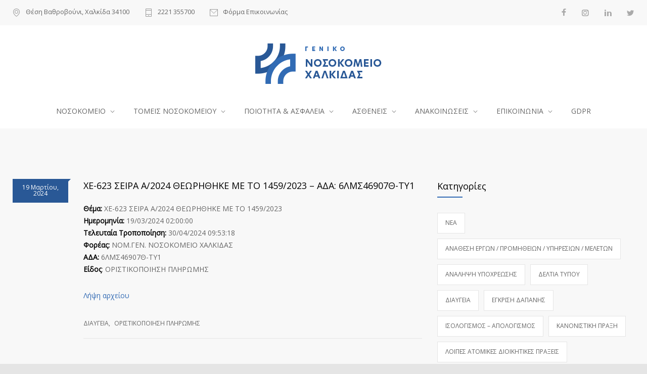

--- FILE ---
content_type: text/html; charset=UTF-8
request_url: https://chalkidahospital.gr/2024/03/6lms46907th-ty1/
body_size: 17974
content:
<!DOCTYPE html>
<html lang="el">
		<head>
		<!--meta-->
		<meta http-equiv="content-type" content="text/html; charset=UTF-8" />
		<meta name="generator" content="WordPress 6.7.4" />
		<meta name="viewport" content="width=device-width, initial-scale=1, maximum-scale=1" />
		<meta name="description" content="" />
		<meta name="format-detection" content="telephone=no" />
		<!--style-->
		<link rel="alternate" type="application/rss+xml" title="RSS 2.0" href="https://chalkidahospital.gr/feed/">
		<link rel="pingback" href="https://chalkidahospital.gr/xmlrpc.php" />
					<link rel="shortcut icon" href="https://chalkidahospital.gr/wp-content/uploads/2020/10/chalkidashospital_fav.png" />
					<meta name='robots' content='index, follow, max-image-preview:large, max-snippet:-1, max-video-preview:-1' />
	<style>img:is([sizes="auto" i], [sizes^="auto," i]) { contain-intrinsic-size: 3000px 1500px }</style>
	<script id="cookie-law-info-gcm-var-js">
var _ckyGcm = {"status":true,"default_settings":[{"analytics":"denied","advertisement":"denied","functional":"granted","necessary":"granted","ad_user_data":"denied","ad_personalization":"denied","regions":"All"}],"wait_for_update":2000,"url_passthrough":true,"ads_data_redaction":false}</script>
<script id="cookie-law-info-gcm-js" type="text/javascript" src="https://chalkidahospital.gr/wp-content/plugins/cookie-law-info/lite/frontend/js/gcm.min.js"></script> <script id="cookieyes" type="text/javascript" src="https://cdn-cookieyes.com/client_data/fd3905aa623b9d0ad9fbbb60/script.js"></script>
	<!-- This site is optimized with the Yoast SEO plugin v26.7 - https://yoast.com/wordpress/plugins/seo/ -->
	<title>ΧΕ-623 ΣΕΙΡΑ Α/2024 ΘΕΩΡΗΘΗΚΕ ΜΕ ΤΟ 1459/2023 - ΑΔΑ: 6ΛΜΣ46907Θ-ΤΥ1 - Γενικό Νοσοκομείο Χαλκίδας</title>
	<link rel="canonical" href="https://chalkidahospital.gr/2024/03/6lms46907th-ty1/" />
	<meta property="og:locale" content="el_GR" />
	<meta property="og:type" content="article" />
	<meta property="og:title" content="ΧΕ-623 ΣΕΙΡΑ Α/2024 ΘΕΩΡΗΘΗΚΕ ΜΕ ΤΟ 1459/2023 - ΑΔΑ: 6ΛΜΣ46907Θ-ΤΥ1 - Γενικό Νοσοκομείο Χαλκίδας" />
	<meta property="og:description" content="ΧΕ-623 ΣΕΙΡΑ Α/2024 ΘΕΩΡΗΘΗΚΕ ΜΕ ΤΟ 1459/2023 - ΑΔΑ: 6ΛΜΣ46907Θ-ΤΥ1" />
	<meta property="og:url" content="https://chalkidahospital.gr/2024/03/6lms46907th-ty1/" />
	<meta property="og:site_name" content="Γενικό Νοσοκομείο Χαλκίδας" />
	<meta property="article:publisher" content="https://www.facebook.com/chalkidahospital/" />
	<meta property="article:published_time" content="2024-03-18T23:00:00+00:00" />
	<meta property="article:modified_time" content="2024-05-14T11:06:19+00:00" />
	<meta property="og:image" content="https://chalkidahospital.gr/wp-content/uploads/2021/05/nosoko-banner.jpg" />
	<meta property="og:image:width" content="1920" />
	<meta property="og:image:height" content="1080" />
	<meta property="og:image:type" content="image/jpeg" />
	<meta name="author" content="Chalkida Hospital" />
	<meta name="twitter:card" content="summary_large_image" />
	<meta name="twitter:label1" content="Συντάχθηκε από" />
	<meta name="twitter:data1" content="Chalkida Hospital" />
	<script type="application/ld+json" class="yoast-schema-graph">{"@context":"https://schema.org","@graph":[{"@type":"Article","@id":"https://chalkidahospital.gr/2024/03/6lms46907th-ty1/#article","isPartOf":{"@id":"https://chalkidahospital.gr/2024/03/6lms46907th-ty1/"},"author":{"name":"Chalkida Hospital","@id":"https://chalkidahospital.gr/#/schema/person/f2c5c7c6a2be2a5bfeae96bc0d40c3eb"},"headline":"ΧΕ-623 ΣΕΙΡΑ Α/2024 ΘΕΩΡΗΘΗΚΕ ΜΕ ΤΟ 1459/2023 &#8211; ΑΔΑ: 6ΛΜΣ46907Θ-ΤΥ1","datePublished":"2024-03-18T23:00:00+00:00","dateModified":"2024-05-14T11:06:19+00:00","mainEntityOfPage":{"@id":"https://chalkidahospital.gr/2024/03/6lms46907th-ty1/"},"wordCount":5,"publisher":{"@id":"https://chalkidahospital.gr/#organization"},"articleSection":["ΔΙΑΥΓΕΙΑ","ΟΡΙΣΤΙΚΟΠΟΙΗΣΗ ΠΛΗΡΩΜΗΣ"],"inLanguage":"el"},{"@type":"WebPage","@id":"https://chalkidahospital.gr/2024/03/6lms46907th-ty1/","url":"https://chalkidahospital.gr/2024/03/6lms46907th-ty1/","name":"ΧΕ-623 ΣΕΙΡΑ Α/2024 ΘΕΩΡΗΘΗΚΕ ΜΕ ΤΟ 1459/2023 - ΑΔΑ: 6ΛΜΣ46907Θ-ΤΥ1 - Γενικό Νοσοκομείο Χαλκίδας","isPartOf":{"@id":"https://chalkidahospital.gr/#website"},"datePublished":"2024-03-18T23:00:00+00:00","dateModified":"2024-05-14T11:06:19+00:00","breadcrumb":{"@id":"https://chalkidahospital.gr/2024/03/6lms46907th-ty1/#breadcrumb"},"inLanguage":"el","potentialAction":[{"@type":"ReadAction","target":["https://chalkidahospital.gr/2024/03/6lms46907th-ty1/"]}]},{"@type":"BreadcrumbList","@id":"https://chalkidahospital.gr/2024/03/6lms46907th-ty1/#breadcrumb","itemListElement":[{"@type":"ListItem","position":1,"name":"Home","item":"https://chalkidahospital.gr/"},{"@type":"ListItem","position":2,"name":"ΧΕ-623 ΣΕΙΡΑ Α/2024 ΘΕΩΡΗΘΗΚΕ ΜΕ ΤΟ 1459/2023 &#8211; ΑΔΑ: 6ΛΜΣ46907Θ-ΤΥ1"}]},{"@type":"WebSite","@id":"https://chalkidahospital.gr/#website","url":"https://chalkidahospital.gr/","name":"Γενικό Νοσοκομείο Χαλκίδας","description":"","publisher":{"@id":"https://chalkidahospital.gr/#organization"},"potentialAction":[{"@type":"SearchAction","target":{"@type":"EntryPoint","urlTemplate":"https://chalkidahospital.gr/?s={search_term_string}"},"query-input":{"@type":"PropertyValueSpecification","valueRequired":true,"valueName":"search_term_string"}}],"inLanguage":"el"},{"@type":"Organization","@id":"https://chalkidahospital.gr/#organization","name":"Γενικό Νοσοκομείο Χαλκίδας","url":"https://chalkidahospital.gr/","logo":{"@type":"ImageObject","inLanguage":"el","@id":"https://chalkidahospital.gr/#/schema/logo/image/","url":"https://chalkidahospital.gr/wp-content/uploads/2021/06/chalkidashospital-logo.png","contentUrl":"https://chalkidahospital.gr/wp-content/uploads/2021/06/chalkidashospital-logo.png","width":160,"height":160,"caption":"Γενικό Νοσοκομείο Χαλκίδας"},"image":{"@id":"https://chalkidahospital.gr/#/schema/logo/image/"},"sameAs":["https://www.facebook.com/chalkidahospital/","https://www.instagram.com/chalkidahospital/"]},{"@type":"Person","@id":"https://chalkidahospital.gr/#/schema/person/f2c5c7c6a2be2a5bfeae96bc0d40c3eb","name":"Chalkida Hospital","image":{"@type":"ImageObject","inLanguage":"el","@id":"https://chalkidahospital.gr/#/schema/person/image/","url":"https://secure.gravatar.com/avatar/b6024f1f2a6f322cc889acfce043e150?s=96&d=mm&r=g","contentUrl":"https://secure.gravatar.com/avatar/b6024f1f2a6f322cc889acfce043e150?s=96&d=mm&r=g","caption":"Chalkida Hospital"}}]}</script>
	<!-- / Yoast SEO plugin. -->


<link rel='dns-prefetch' href='//www.googletagmanager.com' />
<link rel='dns-prefetch' href='//fonts.googleapis.com' />
<link rel='dns-prefetch' href='//hcaptcha.com' />
<link rel="alternate" type="application/rss+xml" title="Ροή RSS &raquo; Γενικό Νοσοκομείο Χαλκίδας" href="https://chalkidahospital.gr/feed/" />
<link rel="alternate" type="application/rss+xml" title="Ροή Σχολίων &raquo; Γενικό Νοσοκομείο Χαλκίδας" href="https://chalkidahospital.gr/comments/feed/" />
<link rel="alternate" type="application/rss+xml" title="Ροή Σχολίων Γενικό Νοσοκομείο Χαλκίδας &raquo; ΧΕ-623 ΣΕΙΡΑ Α/2024 ΘΕΩΡΗΘΗΚΕ ΜΕ ΤΟ 1459/2023 &#8211; ΑΔΑ: 6ΛΜΣ46907Θ-ΤΥ1" href="https://chalkidahospital.gr/2024/03/6lms46907th-ty1/feed/" />
<script type="text/javascript">
/* <![CDATA[ */
window._wpemojiSettings = {"baseUrl":"https:\/\/s.w.org\/images\/core\/emoji\/15.0.3\/72x72\/","ext":".png","svgUrl":"https:\/\/s.w.org\/images\/core\/emoji\/15.0.3\/svg\/","svgExt":".svg","source":{"concatemoji":"https:\/\/chalkidahospital.gr\/wp-includes\/js\/wp-emoji-release.min.js?ver=6.7.4"}};
/*! This file is auto-generated */
!function(i,n){var o,s,e;function c(e){try{var t={supportTests:e,timestamp:(new Date).valueOf()};sessionStorage.setItem(o,JSON.stringify(t))}catch(e){}}function p(e,t,n){e.clearRect(0,0,e.canvas.width,e.canvas.height),e.fillText(t,0,0);var t=new Uint32Array(e.getImageData(0,0,e.canvas.width,e.canvas.height).data),r=(e.clearRect(0,0,e.canvas.width,e.canvas.height),e.fillText(n,0,0),new Uint32Array(e.getImageData(0,0,e.canvas.width,e.canvas.height).data));return t.every(function(e,t){return e===r[t]})}function u(e,t,n){switch(t){case"flag":return n(e,"\ud83c\udff3\ufe0f\u200d\u26a7\ufe0f","\ud83c\udff3\ufe0f\u200b\u26a7\ufe0f")?!1:!n(e,"\ud83c\uddfa\ud83c\uddf3","\ud83c\uddfa\u200b\ud83c\uddf3")&&!n(e,"\ud83c\udff4\udb40\udc67\udb40\udc62\udb40\udc65\udb40\udc6e\udb40\udc67\udb40\udc7f","\ud83c\udff4\u200b\udb40\udc67\u200b\udb40\udc62\u200b\udb40\udc65\u200b\udb40\udc6e\u200b\udb40\udc67\u200b\udb40\udc7f");case"emoji":return!n(e,"\ud83d\udc26\u200d\u2b1b","\ud83d\udc26\u200b\u2b1b")}return!1}function f(e,t,n){var r="undefined"!=typeof WorkerGlobalScope&&self instanceof WorkerGlobalScope?new OffscreenCanvas(300,150):i.createElement("canvas"),a=r.getContext("2d",{willReadFrequently:!0}),o=(a.textBaseline="top",a.font="600 32px Arial",{});return e.forEach(function(e){o[e]=t(a,e,n)}),o}function t(e){var t=i.createElement("script");t.src=e,t.defer=!0,i.head.appendChild(t)}"undefined"!=typeof Promise&&(o="wpEmojiSettingsSupports",s=["flag","emoji"],n.supports={everything:!0,everythingExceptFlag:!0},e=new Promise(function(e){i.addEventListener("DOMContentLoaded",e,{once:!0})}),new Promise(function(t){var n=function(){try{var e=JSON.parse(sessionStorage.getItem(o));if("object"==typeof e&&"number"==typeof e.timestamp&&(new Date).valueOf()<e.timestamp+604800&&"object"==typeof e.supportTests)return e.supportTests}catch(e){}return null}();if(!n){if("undefined"!=typeof Worker&&"undefined"!=typeof OffscreenCanvas&&"undefined"!=typeof URL&&URL.createObjectURL&&"undefined"!=typeof Blob)try{var e="postMessage("+f.toString()+"("+[JSON.stringify(s),u.toString(),p.toString()].join(",")+"));",r=new Blob([e],{type:"text/javascript"}),a=new Worker(URL.createObjectURL(r),{name:"wpTestEmojiSupports"});return void(a.onmessage=function(e){c(n=e.data),a.terminate(),t(n)})}catch(e){}c(n=f(s,u,p))}t(n)}).then(function(e){for(var t in e)n.supports[t]=e[t],n.supports.everything=n.supports.everything&&n.supports[t],"flag"!==t&&(n.supports.everythingExceptFlag=n.supports.everythingExceptFlag&&n.supports[t]);n.supports.everythingExceptFlag=n.supports.everythingExceptFlag&&!n.supports.flag,n.DOMReady=!1,n.readyCallback=function(){n.DOMReady=!0}}).then(function(){return e}).then(function(){var e;n.supports.everything||(n.readyCallback(),(e=n.source||{}).concatemoji?t(e.concatemoji):e.wpemoji&&e.twemoji&&(t(e.twemoji),t(e.wpemoji)))}))}((window,document),window._wpemojiSettings);
/* ]]> */
</script>
<link rel='stylesheet' id='sbi_styles-css' href='https://chalkidahospital.gr/wp-content/plugins/instagram-feed/css/sbi-styles.min.css?ver=6.10.0' type='text/css' media='all' />
<style id='wp-emoji-styles-inline-css' type='text/css'>

	img.wp-smiley, img.emoji {
		display: inline !important;
		border: none !important;
		box-shadow: none !important;
		height: 1em !important;
		width: 1em !important;
		margin: 0 0.07em !important;
		vertical-align: -0.1em !important;
		background: none !important;
		padding: 0 !important;
	}
</style>
<link rel='stylesheet' id='wp-block-library-css' href='https://chalkidahospital.gr/wp-includes/css/dist/block-library/style.min.css?ver=6.7.4' type='text/css' media='all' />
<style id='wp-block-library-theme-inline-css' type='text/css'>
.wp-block-audio :where(figcaption){color:#555;font-size:13px;text-align:center}.is-dark-theme .wp-block-audio :where(figcaption){color:#ffffffa6}.wp-block-audio{margin:0 0 1em}.wp-block-code{border:1px solid #ccc;border-radius:4px;font-family:Menlo,Consolas,monaco,monospace;padding:.8em 1em}.wp-block-embed :where(figcaption){color:#555;font-size:13px;text-align:center}.is-dark-theme .wp-block-embed :where(figcaption){color:#ffffffa6}.wp-block-embed{margin:0 0 1em}.blocks-gallery-caption{color:#555;font-size:13px;text-align:center}.is-dark-theme .blocks-gallery-caption{color:#ffffffa6}:root :where(.wp-block-image figcaption){color:#555;font-size:13px;text-align:center}.is-dark-theme :root :where(.wp-block-image figcaption){color:#ffffffa6}.wp-block-image{margin:0 0 1em}.wp-block-pullquote{border-bottom:4px solid;border-top:4px solid;color:currentColor;margin-bottom:1.75em}.wp-block-pullquote cite,.wp-block-pullquote footer,.wp-block-pullquote__citation{color:currentColor;font-size:.8125em;font-style:normal;text-transform:uppercase}.wp-block-quote{border-left:.25em solid;margin:0 0 1.75em;padding-left:1em}.wp-block-quote cite,.wp-block-quote footer{color:currentColor;font-size:.8125em;font-style:normal;position:relative}.wp-block-quote:where(.has-text-align-right){border-left:none;border-right:.25em solid;padding-left:0;padding-right:1em}.wp-block-quote:where(.has-text-align-center){border:none;padding-left:0}.wp-block-quote.is-large,.wp-block-quote.is-style-large,.wp-block-quote:where(.is-style-plain){border:none}.wp-block-search .wp-block-search__label{font-weight:700}.wp-block-search__button{border:1px solid #ccc;padding:.375em .625em}:where(.wp-block-group.has-background){padding:1.25em 2.375em}.wp-block-separator.has-css-opacity{opacity:.4}.wp-block-separator{border:none;border-bottom:2px solid;margin-left:auto;margin-right:auto}.wp-block-separator.has-alpha-channel-opacity{opacity:1}.wp-block-separator:not(.is-style-wide):not(.is-style-dots){width:100px}.wp-block-separator.has-background:not(.is-style-dots){border-bottom:none;height:1px}.wp-block-separator.has-background:not(.is-style-wide):not(.is-style-dots){height:2px}.wp-block-table{margin:0 0 1em}.wp-block-table td,.wp-block-table th{word-break:normal}.wp-block-table :where(figcaption){color:#555;font-size:13px;text-align:center}.is-dark-theme .wp-block-table :where(figcaption){color:#ffffffa6}.wp-block-video :where(figcaption){color:#555;font-size:13px;text-align:center}.is-dark-theme .wp-block-video :where(figcaption){color:#ffffffa6}.wp-block-video{margin:0 0 1em}:root :where(.wp-block-template-part.has-background){margin-bottom:0;margin-top:0;padding:1.25em 2.375em}
</style>
<style id='classic-theme-styles-inline-css' type='text/css'>
/*! This file is auto-generated */
.wp-block-button__link{color:#fff;background-color:#32373c;border-radius:9999px;box-shadow:none;text-decoration:none;padding:calc(.667em + 2px) calc(1.333em + 2px);font-size:1.125em}.wp-block-file__button{background:#32373c;color:#fff;text-decoration:none}
</style>
<style id='global-styles-inline-css' type='text/css'>
:root{--wp--preset--aspect-ratio--square: 1;--wp--preset--aspect-ratio--4-3: 4/3;--wp--preset--aspect-ratio--3-4: 3/4;--wp--preset--aspect-ratio--3-2: 3/2;--wp--preset--aspect-ratio--2-3: 2/3;--wp--preset--aspect-ratio--16-9: 16/9;--wp--preset--aspect-ratio--9-16: 9/16;--wp--preset--color--black: #000000;--wp--preset--color--cyan-bluish-gray: #abb8c3;--wp--preset--color--white: #ffffff;--wp--preset--color--pale-pink: #f78da7;--wp--preset--color--vivid-red: #cf2e2e;--wp--preset--color--luminous-vivid-orange: #ff6900;--wp--preset--color--luminous-vivid-amber: #fcb900;--wp--preset--color--light-green-cyan: #7bdcb5;--wp--preset--color--vivid-green-cyan: #00d084;--wp--preset--color--pale-cyan-blue: #8ed1fc;--wp--preset--color--vivid-cyan-blue: #0693e3;--wp--preset--color--vivid-purple: #9b51e0;--wp--preset--color--medicenter-light-blue: #42B3E5;--wp--preset--color--medicenter-dark-blue: #3156A3;--wp--preset--color--medicenter-blue: #0384CE;--wp--preset--color--medicenter-green: #7CBA3D;--wp--preset--color--medicenter-orange: #FFA800;--wp--preset--color--medicenter-red: #F37548;--wp--preset--color--medicenter-turquoise: #00B6CC;--wp--preset--color--medicenter-violet: #9187C4;--wp--preset--gradient--vivid-cyan-blue-to-vivid-purple: linear-gradient(135deg,rgba(6,147,227,1) 0%,rgb(155,81,224) 100%);--wp--preset--gradient--light-green-cyan-to-vivid-green-cyan: linear-gradient(135deg,rgb(122,220,180) 0%,rgb(0,208,130) 100%);--wp--preset--gradient--luminous-vivid-amber-to-luminous-vivid-orange: linear-gradient(135deg,rgba(252,185,0,1) 0%,rgba(255,105,0,1) 100%);--wp--preset--gradient--luminous-vivid-orange-to-vivid-red: linear-gradient(135deg,rgba(255,105,0,1) 0%,rgb(207,46,46) 100%);--wp--preset--gradient--very-light-gray-to-cyan-bluish-gray: linear-gradient(135deg,rgb(238,238,238) 0%,rgb(169,184,195) 100%);--wp--preset--gradient--cool-to-warm-spectrum: linear-gradient(135deg,rgb(74,234,220) 0%,rgb(151,120,209) 20%,rgb(207,42,186) 40%,rgb(238,44,130) 60%,rgb(251,105,98) 80%,rgb(254,248,76) 100%);--wp--preset--gradient--blush-light-purple: linear-gradient(135deg,rgb(255,206,236) 0%,rgb(152,150,240) 100%);--wp--preset--gradient--blush-bordeaux: linear-gradient(135deg,rgb(254,205,165) 0%,rgb(254,45,45) 50%,rgb(107,0,62) 100%);--wp--preset--gradient--luminous-dusk: linear-gradient(135deg,rgb(255,203,112) 0%,rgb(199,81,192) 50%,rgb(65,88,208) 100%);--wp--preset--gradient--pale-ocean: linear-gradient(135deg,rgb(255,245,203) 0%,rgb(182,227,212) 50%,rgb(51,167,181) 100%);--wp--preset--gradient--electric-grass: linear-gradient(135deg,rgb(202,248,128) 0%,rgb(113,206,126) 100%);--wp--preset--gradient--midnight: linear-gradient(135deg,rgb(2,3,129) 0%,rgb(40,116,252) 100%);--wp--preset--font-size--small: 13px;--wp--preset--font-size--medium: 20px;--wp--preset--font-size--large: 36px;--wp--preset--font-size--x-large: 42px;--wp--preset--spacing--20: 0.44rem;--wp--preset--spacing--30: 0.67rem;--wp--preset--spacing--40: 1rem;--wp--preset--spacing--50: 1.5rem;--wp--preset--spacing--60: 2.25rem;--wp--preset--spacing--70: 3.38rem;--wp--preset--spacing--80: 5.06rem;--wp--preset--shadow--natural: 6px 6px 9px rgba(0, 0, 0, 0.2);--wp--preset--shadow--deep: 12px 12px 50px rgba(0, 0, 0, 0.4);--wp--preset--shadow--sharp: 6px 6px 0px rgba(0, 0, 0, 0.2);--wp--preset--shadow--outlined: 6px 6px 0px -3px rgba(255, 255, 255, 1), 6px 6px rgba(0, 0, 0, 1);--wp--preset--shadow--crisp: 6px 6px 0px rgba(0, 0, 0, 1);}:where(.is-layout-flex){gap: 0.5em;}:where(.is-layout-grid){gap: 0.5em;}body .is-layout-flex{display: flex;}.is-layout-flex{flex-wrap: wrap;align-items: center;}.is-layout-flex > :is(*, div){margin: 0;}body .is-layout-grid{display: grid;}.is-layout-grid > :is(*, div){margin: 0;}:where(.wp-block-columns.is-layout-flex){gap: 2em;}:where(.wp-block-columns.is-layout-grid){gap: 2em;}:where(.wp-block-post-template.is-layout-flex){gap: 1.25em;}:where(.wp-block-post-template.is-layout-grid){gap: 1.25em;}.has-black-color{color: var(--wp--preset--color--black) !important;}.has-cyan-bluish-gray-color{color: var(--wp--preset--color--cyan-bluish-gray) !important;}.has-white-color{color: var(--wp--preset--color--white) !important;}.has-pale-pink-color{color: var(--wp--preset--color--pale-pink) !important;}.has-vivid-red-color{color: var(--wp--preset--color--vivid-red) !important;}.has-luminous-vivid-orange-color{color: var(--wp--preset--color--luminous-vivid-orange) !important;}.has-luminous-vivid-amber-color{color: var(--wp--preset--color--luminous-vivid-amber) !important;}.has-light-green-cyan-color{color: var(--wp--preset--color--light-green-cyan) !important;}.has-vivid-green-cyan-color{color: var(--wp--preset--color--vivid-green-cyan) !important;}.has-pale-cyan-blue-color{color: var(--wp--preset--color--pale-cyan-blue) !important;}.has-vivid-cyan-blue-color{color: var(--wp--preset--color--vivid-cyan-blue) !important;}.has-vivid-purple-color{color: var(--wp--preset--color--vivid-purple) !important;}.has-black-background-color{background-color: var(--wp--preset--color--black) !important;}.has-cyan-bluish-gray-background-color{background-color: var(--wp--preset--color--cyan-bluish-gray) !important;}.has-white-background-color{background-color: var(--wp--preset--color--white) !important;}.has-pale-pink-background-color{background-color: var(--wp--preset--color--pale-pink) !important;}.has-vivid-red-background-color{background-color: var(--wp--preset--color--vivid-red) !important;}.has-luminous-vivid-orange-background-color{background-color: var(--wp--preset--color--luminous-vivid-orange) !important;}.has-luminous-vivid-amber-background-color{background-color: var(--wp--preset--color--luminous-vivid-amber) !important;}.has-light-green-cyan-background-color{background-color: var(--wp--preset--color--light-green-cyan) !important;}.has-vivid-green-cyan-background-color{background-color: var(--wp--preset--color--vivid-green-cyan) !important;}.has-pale-cyan-blue-background-color{background-color: var(--wp--preset--color--pale-cyan-blue) !important;}.has-vivid-cyan-blue-background-color{background-color: var(--wp--preset--color--vivid-cyan-blue) !important;}.has-vivid-purple-background-color{background-color: var(--wp--preset--color--vivid-purple) !important;}.has-black-border-color{border-color: var(--wp--preset--color--black) !important;}.has-cyan-bluish-gray-border-color{border-color: var(--wp--preset--color--cyan-bluish-gray) !important;}.has-white-border-color{border-color: var(--wp--preset--color--white) !important;}.has-pale-pink-border-color{border-color: var(--wp--preset--color--pale-pink) !important;}.has-vivid-red-border-color{border-color: var(--wp--preset--color--vivid-red) !important;}.has-luminous-vivid-orange-border-color{border-color: var(--wp--preset--color--luminous-vivid-orange) !important;}.has-luminous-vivid-amber-border-color{border-color: var(--wp--preset--color--luminous-vivid-amber) !important;}.has-light-green-cyan-border-color{border-color: var(--wp--preset--color--light-green-cyan) !important;}.has-vivid-green-cyan-border-color{border-color: var(--wp--preset--color--vivid-green-cyan) !important;}.has-pale-cyan-blue-border-color{border-color: var(--wp--preset--color--pale-cyan-blue) !important;}.has-vivid-cyan-blue-border-color{border-color: var(--wp--preset--color--vivid-cyan-blue) !important;}.has-vivid-purple-border-color{border-color: var(--wp--preset--color--vivid-purple) !important;}.has-vivid-cyan-blue-to-vivid-purple-gradient-background{background: var(--wp--preset--gradient--vivid-cyan-blue-to-vivid-purple) !important;}.has-light-green-cyan-to-vivid-green-cyan-gradient-background{background: var(--wp--preset--gradient--light-green-cyan-to-vivid-green-cyan) !important;}.has-luminous-vivid-amber-to-luminous-vivid-orange-gradient-background{background: var(--wp--preset--gradient--luminous-vivid-amber-to-luminous-vivid-orange) !important;}.has-luminous-vivid-orange-to-vivid-red-gradient-background{background: var(--wp--preset--gradient--luminous-vivid-orange-to-vivid-red) !important;}.has-very-light-gray-to-cyan-bluish-gray-gradient-background{background: var(--wp--preset--gradient--very-light-gray-to-cyan-bluish-gray) !important;}.has-cool-to-warm-spectrum-gradient-background{background: var(--wp--preset--gradient--cool-to-warm-spectrum) !important;}.has-blush-light-purple-gradient-background{background: var(--wp--preset--gradient--blush-light-purple) !important;}.has-blush-bordeaux-gradient-background{background: var(--wp--preset--gradient--blush-bordeaux) !important;}.has-luminous-dusk-gradient-background{background: var(--wp--preset--gradient--luminous-dusk) !important;}.has-pale-ocean-gradient-background{background: var(--wp--preset--gradient--pale-ocean) !important;}.has-electric-grass-gradient-background{background: var(--wp--preset--gradient--electric-grass) !important;}.has-midnight-gradient-background{background: var(--wp--preset--gradient--midnight) !important;}.has-small-font-size{font-size: var(--wp--preset--font-size--small) !important;}.has-medium-font-size{font-size: var(--wp--preset--font-size--medium) !important;}.has-large-font-size{font-size: var(--wp--preset--font-size--large) !important;}.has-x-large-font-size{font-size: var(--wp--preset--font-size--x-large) !important;}
:where(.wp-block-post-template.is-layout-flex){gap: 1.25em;}:where(.wp-block-post-template.is-layout-grid){gap: 1.25em;}
:where(.wp-block-columns.is-layout-flex){gap: 2em;}:where(.wp-block-columns.is-layout-grid){gap: 2em;}
:root :where(.wp-block-pullquote){font-size: 1.5em;line-height: 1.6;}
</style>
<link rel='stylesheet' id='contact-form-7-css' href='https://chalkidahospital.gr/wp-content/plugins/contact-form-7/includes/css/styles.css?ver=6.1.4' type='text/css' media='all' />
<link rel='stylesheet' id='wpa-css-css' href='https://chalkidahospital.gr/wp-content/plugins/honeypot/includes/css/wpa.css?ver=2.3.04' type='text/css' media='all' />
<link rel='stylesheet' id='wpa-style-css' href='https://chalkidahospital.gr/wp-content/plugins/wp-accessibility/css/wpa-style.css?ver=2.2.6' type='text/css' media='all' />
<style id='wpa-style-inline-css' type='text/css'>

.wpa-hide-ltr#skiplinks a, .wpa-hide-ltr#skiplinks a:hover, .wpa-hide-ltr#skiplinks a:visited {
	
}
.wpa-hide-ltr#skiplinks a:active,  .wpa-hide-ltr#skiplinks a:focus {
	background-color: #f1f1f1;
	box-shadow: 0 0 2px 2px rgba(0, 0, 0, 0.6);
	color: #0073aa;
	display: block;
	font-weight: 600;
	height: auto;
	line-height: normal;
	padding: 15px 23px 14px;
	position: absolute;
	left: 6px;
	top: var(--admin-bar-top);
	text-decoration: none;
	text-transform: none;
	width: auto;
	z-index: 100000;
}
	:root { --admin-bar-top : 7px; }
</style>
<link rel='stylesheet' id='cff-css' href='https://chalkidahospital.gr/wp-content/plugins/custom-facebook-feed/assets/css/cff-style.min.css?ver=4.3.4' type='text/css' media='all' />
<link rel='stylesheet' id='sb-font-awesome-css' href='https://chalkidahospital.gr/wp-content/plugins/custom-facebook-feed/assets/css/font-awesome.min.css?ver=4.7.0' type='text/css' media='all' />
<link rel='stylesheet' id='google-font-header-css' href='//fonts.googleapis.com/css?family=Open+Sans%3Aregular&#038;ver=6.7.4' type='text/css' media='all' />
<link rel='stylesheet' id='google-font-content-css' href='//fonts.googleapis.com/css?family=Open+Sans%3Aregular&#038;subset=greek&#038;ver=6.7.4' type='text/css' media='all' />
<link rel='stylesheet' id='google-font-blockquote-css' href='//fonts.googleapis.com/css?family=Open+Sans%3Aregular&#038;ver=6.7.4' type='text/css' media='all' />
<link rel='stylesheet' id='reset-css' href='https://chalkidahospital.gr/wp-content/themes/medicenter/style/reset.css?ver=6.7.4' type='text/css' media='all' />
<link rel='stylesheet' id='superfish-css' href='https://chalkidahospital.gr/wp-content/themes/medicenter/style/superfish.css?ver=6.7.4' type='text/css' media='all' />
<link rel='stylesheet' id='prettyPhoto-css' href='https://chalkidahospital.gr/wp-content/themes/medicenter/style/prettyPhoto.css?ver=6.7.4' type='text/css' media='all' />
<link rel='stylesheet' id='jquery-qtip-css' href='https://chalkidahospital.gr/wp-content/themes/medicenter/style/jquery.qtip.css?ver=6.7.4' type='text/css' media='all' />
<link rel='stylesheet' id='odometer-css' href='https://chalkidahospital.gr/wp-content/themes/medicenter/style/odometer-theme-default.css?ver=6.7.4' type='text/css' media='all' />
<link rel='stylesheet' id='animations-css' href='https://chalkidahospital.gr/wp-content/themes/medicenter/style/animations.css?ver=6.7.4' type='text/css' media='all' />
<link rel='stylesheet' id='main-style-css' href='https://chalkidahospital.gr/wp-content/themes/medicenter/style.css?ver=6.7.4' type='text/css' media='all' />
<link rel='stylesheet' id='responsive-css' href='https://chalkidahospital.gr/wp-content/themes/medicenter/style/responsive.css?ver=6.7.4' type='text/css' media='all' />
<link rel='stylesheet' id='mc-features-css' href='https://chalkidahospital.gr/wp-content/themes/medicenter/fonts/features/style.css?ver=6.7.4' type='text/css' media='all' />
<link rel='stylesheet' id='mc-template-css' href='https://chalkidahospital.gr/wp-content/themes/medicenter/fonts/template/style.css?ver=6.7.4' type='text/css' media='all' />
<link rel='stylesheet' id='mc-social-css' href='https://chalkidahospital.gr/wp-content/themes/medicenter/fonts/social/style.css?ver=6.7.4' type='text/css' media='all' />
<link rel='stylesheet' id='custom-css' href='https://chalkidahospital.gr/wp-content/themes/medicenter/custom.css?ver=6.7.4' type='text/css' media='all' />
<script type="text/javascript" src="https://chalkidahospital.gr/wp-includes/js/jquery/jquery.min.js?ver=3.7.1" id="jquery-core-js"></script>
<script type="text/javascript" src="https://chalkidahospital.gr/wp-includes/js/jquery/jquery-migrate.min.js?ver=3.4.1" id="jquery-migrate-js"></script>

<!-- Google tag (gtag.js) snippet added by Site Kit -->
<!-- Google Analytics snippet added by Site Kit -->
<script type="text/javascript" src="https://www.googletagmanager.com/gtag/js?id=G-DH1KGZ3XTL" id="google_gtagjs-js" async></script>
<script type="text/javascript" id="google_gtagjs-js-after">
/* <![CDATA[ */
window.dataLayer = window.dataLayer || [];function gtag(){dataLayer.push(arguments);}
gtag("set","linker",{"domains":["chalkidahospital.gr"]});
gtag("js", new Date());
gtag("set", "developer_id.dZTNiMT", true);
gtag("config", "G-DH1KGZ3XTL");
/* ]]> */
</script>
<script></script><link rel="https://api.w.org/" href="https://chalkidahospital.gr/wp-json/" /><link rel="alternate" title="JSON" type="application/json" href="https://chalkidahospital.gr/wp-json/wp/v2/posts/62886" /><link rel="EditURI" type="application/rsd+xml" title="RSD" href="https://chalkidahospital.gr/xmlrpc.php?rsd" />
<meta name="generator" content="WordPress 6.7.4" />
<link rel='shortlink' href='https://chalkidahospital.gr/?p=62886' />
<link rel="alternate" title="oEmbed (JSON)" type="application/json+oembed" href="https://chalkidahospital.gr/wp-json/oembed/1.0/embed?url=https%3A%2F%2Fchalkidahospital.gr%2F2024%2F03%2F6lms46907th-ty1%2F" />
<link rel="alternate" title="oEmbed (XML)" type="text/xml+oembed" href="https://chalkidahospital.gr/wp-json/oembed/1.0/embed?url=https%3A%2F%2Fchalkidahospital.gr%2F2024%2F03%2F6lms46907th-ty1%2F&#038;format=xml" />

<script type="text/javascript" src='//chalkidahospital.gr/wp-content/uploads/custom-css-js/77899.js?v=1147'></script>

<script type="text/javascript" src='//chalkidahospital.gr/wp-content/uploads/custom-css-js/77271.js?v=6933'></script>

<script type="text/javascript" src='//chalkidahospital.gr/wp-content/uploads/custom-css-js/63875.js?v=1674'></script>

<link rel='stylesheet' id='76947-css' href='//chalkidahospital.gr/wp-content/uploads/custom-css-js/76947.css?v=4654' type="text/css" media='all' />

<link rel='stylesheet' id='69698-css' href='//chalkidahospital.gr/wp-content/uploads/custom-css-js/69698.css?v=5546' type="text/css" media='all' />

<link rel='stylesheet' id='20795-css' href='//chalkidahospital.gr/wp-content/uploads/custom-css-js/20795.css?v=4416' type="text/css" media='all' />
<!-- start Simple Custom CSS and JS -->
<script type="text/javascript">


jQuery(document).ready(function( $ ){
 $('.sbi_header_img_hover').remove();
});





</script>
<!-- end Simple Custom CSS and JS -->
<!-- start Simple Custom CSS and JS -->
<style type="text/css">
/* insta-facebook */
.fa.fa-facebook-square {
    margin-left:4px !important;
    font-size: 40px !important;
}


.sbi_header_img {
	border-radius:0 !important;
}

#sb_instagram .sb_instagram_header .sbi_header_img_hover, .sb_instagram_header .sbi_header_img_hover {
	border-radius:0 !important;
}

#sb_instagram .sb_instagram_header .sbi_header_img img, .sb_instagram_header .sbi_header_img img {
border-radius:0 !important;
	width:40px !important;
}

.header-text {
	margin-left:12px !important;
}

/* pop css (hustle) */
.hustle-ui.hustle-slidein.hustle-slidein-position--south-east .hustle-slidein-content.hustle-animate-in {
    right:40px !important;
  bottom:50px !important;
}
@media (max-width: 767px){ 
.hustle-ui.hustle-slidein.hustle-slidein-position--south-east .hustle-slidein-content.hustle-animate-in {
    right:40px !important;
  bottom:40px !important;
  } }
.hustle-ui .hustle-button-icon [class*=hustle-icon-] {
  font-size:17px !important;
  margin-top:100px !important;
  margin-right:55px !important;
}
.alignnone wp-image-20468 {
	margin-top:15px !important;
}
@media (max-width: 767px){ 
	.hustle-ui.module_id_1 .hustle-layout .hustle-content {
		padding: 0px 50px 0 47px;
	} }

.hustle-ui .hustle-button-icon [class*=hustle-icon-]:before {
	margin-left: -11px!important;
    margin-top: 10px!important;
}
@media (max-width: 767px){ 
	.hustle-ui .hustle-button-icon [class*=hustle-icon-]:before {
	margin-left: 25px!important;
    margin-top: -52px!important;
}
}
/* insta-icon */
.sbi_header_img img:hover{
    border: none !important;
	background:none !important;
}
.sbi_header_img h:hover {
	 border: none !important;
	background:none !important;
}

.sbi_header_link{
pointer-events:none !important;
}</style>
<!-- end Simple Custom CSS and JS -->
<!-- start Simple Custom CSS and JS -->
<style type="text/css">
.single-post .page-header, .archive .page-header, .page-template-template-blog .page-header{
  display: none;
}
.single-post h2, .archive h2, .page-template-template-blog h2{
  font-size: 18px
}
</style>
<!-- end Simple Custom CSS and JS -->
<!-- start Simple Custom CSS and JS -->
<style type="text/css">
/* css code for search bar */ 
.search .search-input {
  display:none;
}
.search .search-submit-container {
  display:none;
}

/* menu (tomeis nosokomeiou) on hover fixed  */
.sf-menu>li.menu-item-has-children:hover a {
  padding-right:4px;
}

@media screen and (max-width: 1024px) {
.header.layout-1 .sf-menu>li.menu-item-has-children>a {
  padding-left:1px;  
}
  /* widget footer */ 
  @media screen and (max-width: 1024px) {
    .footer-banner-box h2 {
      display:flex;
      margin-bottom:5px;
    }
  }
 </style>
<!-- end Simple Custom CSS and JS -->
<meta name="generator" content="Site Kit by Google 1.170.0" /><style>
.h-captcha{position:relative;display:block;margin-bottom:2rem;padding:0;clear:both}.h-captcha[data-size="normal"]{width:302px;height:76px}.h-captcha[data-size="compact"]{width:158px;height:138px}.h-captcha[data-size="invisible"]{display:none}.h-captcha iframe{z-index:1}.h-captcha::before{content:"";display:block;position:absolute;top:0;left:0;background:url(https://chalkidahospital.gr/wp-content/plugins/hcaptcha-for-forms-and-more/assets/images/hcaptcha-div-logo.svg) no-repeat;border:1px solid #fff0;border-radius:4px;box-sizing:border-box}.h-captcha::after{content:"The hCaptcha loading is delayed until user interaction.";font-family:-apple-system,system-ui,BlinkMacSystemFont,"Segoe UI",Roboto,Oxygen,Ubuntu,"Helvetica Neue",Arial,sans-serif;font-size:10px;font-weight:500;position:absolute;top:0;bottom:0;left:0;right:0;box-sizing:border-box;color:#bf1722;opacity:0}.h-captcha:not(:has(iframe))::after{animation:hcap-msg-fade-in .3s ease forwards;animation-delay:2s}.h-captcha:has(iframe)::after{animation:none;opacity:0}@keyframes hcap-msg-fade-in{to{opacity:1}}.h-captcha[data-size="normal"]::before{width:302px;height:76px;background-position:93.8% 28%}.h-captcha[data-size="normal"]::after{width:302px;height:76px;display:flex;flex-wrap:wrap;align-content:center;line-height:normal;padding:0 75px 0 10px}.h-captcha[data-size="compact"]::before{width:158px;height:138px;background-position:49.9% 78.8%}.h-captcha[data-size="compact"]::after{width:158px;height:138px;text-align:center;line-height:normal;padding:24px 10px 10px 10px}.h-captcha[data-theme="light"]::before,body.is-light-theme .h-captcha[data-theme="auto"]::before,.h-captcha[data-theme="auto"]::before{background-color:#fafafa;border:1px solid #e0e0e0}.h-captcha[data-theme="dark"]::before,body.is-dark-theme .h-captcha[data-theme="auto"]::before,html.wp-dark-mode-active .h-captcha[data-theme="auto"]::before,html.drdt-dark-mode .h-captcha[data-theme="auto"]::before{background-image:url(https://chalkidahospital.gr/wp-content/plugins/hcaptcha-for-forms-and-more/assets/images/hcaptcha-div-logo-white.svg);background-repeat:no-repeat;background-color:#333;border:1px solid #f5f5f5}@media (prefers-color-scheme:dark){.h-captcha[data-theme="auto"]::before{background-image:url(https://chalkidahospital.gr/wp-content/plugins/hcaptcha-for-forms-and-more/assets/images/hcaptcha-div-logo-white.svg);background-repeat:no-repeat;background-color:#333;border:1px solid #f5f5f5}}.h-captcha[data-theme="custom"]::before{background-color:initial}.h-captcha[data-size="invisible"]::before,.h-captcha[data-size="invisible"]::after{display:none}.h-captcha iframe{position:relative}div[style*="z-index: 2147483647"] div[style*="border-width: 11px"][style*="position: absolute"][style*="pointer-events: none"]{border-style:none}
</style>
<meta name="generator" content="Powered by WPBakery Page Builder - drag and drop page builder for WordPress."/>
<meta name="generator" content="Powered by Slider Revolution 6.7.34 - responsive, Mobile-Friendly Slider Plugin for WordPress with comfortable drag and drop interface." />
<style>
span[data-name="hcap-cf7"] .h-captcha{margin-bottom:0}span[data-name="hcap-cf7"]~input[type="submit"],span[data-name="hcap-cf7"]~button[type="submit"]{margin-top:2rem}
</style>
<script>function setREVStartSize(e){
			//window.requestAnimationFrame(function() {
				window.RSIW = window.RSIW===undefined ? window.innerWidth : window.RSIW;
				window.RSIH = window.RSIH===undefined ? window.innerHeight : window.RSIH;
				try {
					var pw = document.getElementById(e.c).parentNode.offsetWidth,
						newh;
					pw = pw===0 || isNaN(pw) || (e.l=="fullwidth" || e.layout=="fullwidth") ? window.RSIW : pw;
					e.tabw = e.tabw===undefined ? 0 : parseInt(e.tabw);
					e.thumbw = e.thumbw===undefined ? 0 : parseInt(e.thumbw);
					e.tabh = e.tabh===undefined ? 0 : parseInt(e.tabh);
					e.thumbh = e.thumbh===undefined ? 0 : parseInt(e.thumbh);
					e.tabhide = e.tabhide===undefined ? 0 : parseInt(e.tabhide);
					e.thumbhide = e.thumbhide===undefined ? 0 : parseInt(e.thumbhide);
					e.mh = e.mh===undefined || e.mh=="" || e.mh==="auto" ? 0 : parseInt(e.mh,0);
					if(e.layout==="fullscreen" || e.l==="fullscreen")
						newh = Math.max(e.mh,window.RSIH);
					else{
						e.gw = Array.isArray(e.gw) ? e.gw : [e.gw];
						for (var i in e.rl) if (e.gw[i]===undefined || e.gw[i]===0) e.gw[i] = e.gw[i-1];
						e.gh = e.el===undefined || e.el==="" || (Array.isArray(e.el) && e.el.length==0)? e.gh : e.el;
						e.gh = Array.isArray(e.gh) ? e.gh : [e.gh];
						for (var i in e.rl) if (e.gh[i]===undefined || e.gh[i]===0) e.gh[i] = e.gh[i-1];
											
						var nl = new Array(e.rl.length),
							ix = 0,
							sl;
						e.tabw = e.tabhide>=pw ? 0 : e.tabw;
						e.thumbw = e.thumbhide>=pw ? 0 : e.thumbw;
						e.tabh = e.tabhide>=pw ? 0 : e.tabh;
						e.thumbh = e.thumbhide>=pw ? 0 : e.thumbh;
						for (var i in e.rl) nl[i] = e.rl[i]<window.RSIW ? 0 : e.rl[i];
						sl = nl[0];
						for (var i in nl) if (sl>nl[i] && nl[i]>0) { sl = nl[i]; ix=i;}
						var m = pw>(e.gw[ix]+e.tabw+e.thumbw) ? 1 : (pw-(e.tabw+e.thumbw)) / (e.gw[ix]);
						newh =  (e.gh[ix] * m) + (e.tabh + e.thumbh);
					}
					var el = document.getElementById(e.c);
					if (el!==null && el) el.style.height = newh+"px";
					el = document.getElementById(e.c+"_wrapper");
					if (el!==null && el) {
						el.style.height = newh+"px";
						el.style.display = "block";
					}
				} catch(e){
					console.log("Failure at Presize of Slider:" + e)
				}
			//});
		  };</script>
		<style type="text/css" id="wp-custom-css">
			@media screen and (max-width: 812px){
	.header-top-sidebar-container { 
	display:none;}
}		</style>
		<noscript><style> .wpb_animate_when_almost_visible { opacity: 1; }</style></noscript>		<!--custom style-->
<style type="text/css">
		.single-ql_services .vertical-menu li:hover>a,
	.single-ql_services .vertical-menu li:hover>a::after,
	.single-ql_services .vertical-menu li ul li:hover>a,
	.single-ql_services .vertical-menu li ul li:hover>a::after,
	.single-ql_services .vertical-menu li ul li ul li:hover>a,
	.single-ql_services .vertical-menu li ul li ul li:hover>a::after,
	.mc-icon,
	.mc-features-style-light .hexagon span::before,
	.hexagon.style-light span:before,
	.mc-features-style-light .circle span::before,
	.icon-single.circle.style-light span::before,
	.services-list li .service-icon::before,
	.site-container .simple-list li::before,
	.single .post-content ul li:not([class^="template-"])::before,
	.single-page ul li:not([class^="template-"])::before,
	.wpb_text_column ul li:not([class^="template-"])::before,
	.info-box::before,
	.rs-layer.slider-heading.mc-colored a,
	.sr7-layer.slider-heading.mc-colored a
	{
		color: #336bb4;
	}
	.background-primary-color,
	.box-header::after,
	.sf-menu li:hover a, .sf-menu li.selected a, .sf-menu li.current-menu-item a, .sf-menu li.current-menu-ancestor a,
	.mobile-menu-container nav.mobile-menu>ul li.current-menu-item>a,
	.mobile-menu-container nav.mobile-menu>ul li.current-menu-ancestor ul li.current-menu-item a,
	.mobile-menu-container nav.mobile-menu>ul li.current-menu-ancestor ul li.current-menu-parent ul li.current-menu-item a,
	.mobile-menu-container nav.mobile-menu>ul li.current-menu-ancestor a,
	.mobile-menu-container nav.mobile-menu>ul li.current-menu-ancestor ul li.current-menu-parent a,
	.mobile-menu-container nav.mobile-menu>ul li.current-menu-ancestor ul li.current-menu-parent ul li.current-menu-parent a,
	.single-ql_services .vertical-menu li.current-menu-item>a,
	.single-ql_services .vertical-menu li.current-menu-ancestor>a,
	.social-icons li a:hover::before,
	.icon-single[class^="social-"]:hover::before, .icon-single[class*=" social-"]:hover::before,
	.hexagon,
	.timeline-item label,
	.items-list .value,
	.comment-box .comments-number a,
	.comment-form .mc-button:hover,
	.contact-form .mc-button:hover,
	.post-password-form .mc-button:hover,
	.pagination li a:hover,
	.pagination li.selected a,
	.pagination li.selected span,
	.categories li a:hover,
	.widget_categories li a:hover,
	.categories li.current-cat a,
	.widget_categories li.current-cat a,
	.widget_tag_cloud a:hover,
	.tabs-box-navigation.sf-menu .tabs-box-navigation-selected:hover,
	.timetable .event.tooltip:hover,
	.timetable .event .event-container.tooltip:hover,
	.tooltip .tooltip-content,
	.gallery-box:hover .description,
	.gallery-box .controls a:hover,
	.widget_archive li a:hover,
	.scroll-top:hover,
	.home-box-container:nth-child(3n+1),
	.footer-banner-box-container .footer-banner-box:nth-child(3n+1),
	.more.light-color,
	.more.dark-color:hover,
	.more.light-color.no-hover-color:hover,
	body .vc_progress_bar .vc_single_bar .vc_bar,
	.arrow-container .arrow,
	body .vc_progress_bar .vc_single_bar .vc_bar+.vc_label_units
		{
		background-color: #336bb4;
	}
	.mc-features-style-light.light-colored .hexagon,
	.hexagon.style-light.light-colored,
	.mc-features-style-light.light-colored .circle span
	{
		background-color: #336bb426;
	}
	.rs-layer.slider-heading.mc-colored ::after,
	.sr7-layer.slider-heading.mc-colored ::after
	{
		background: #336bb47F;
	}
	.header.layout-2 .sf-menu li:hover a, .header.layout-2 .sf-menu li.selected a, .header.layout-2 .sf-menu li.current-menu-item a, .header.layout-2 .sf-menu li.current-menu-ancestor a,
	.header.layout-2 .sf-menu li ul li a:hover, .header.layout-2 .sf-menu li ul li.selected a, .header.layout-2 .sf-menu li ul li.current-menu-item a, .header.layout-2 .sf-menu>li.menu-item-has-children ul li a:hover, .header.layout-2 .sf-menu>li.menu-item-has-children:hover ul li.selected a, .header.layout-2 .sf-menu>li.menu-item-has-children:hover ul li.current-menu-item a, .header.layout-2 .sf-menu>li.menu-item-has-children:hover ul li.selected ul li a:hover, .header.layout-2 .sf-menu>li.menu-item-has-children:hover ul li.current-menu-item ul li a:hover, .header.layout-2 .sf-menu>li.menu-item-has-children:hover ul li ul li.selected a, .header.layout-2 .sf-menu>li.menu-item-has-children:hover ul li ul li.current-menu-item a, .header.layout-2 .sf-menu>li.menu-item-has-children:hover ul li.selected ul li.selected a, .header.layout-2 .sf-menu>li.menu-item-has-children:hover ul li.selected ul li.current-menu-item a, .header.layout-2 .sf-menu>li.menu-item-has-children:hover ul li.menu-item-type-custom a:hover, .header.layout-2 .sf-menu li ul li.menu-item-type-custom a:hover,
	.sf-menu li ul li a:hover, .sf-menu li ul li.selected a, .sf-menu li ul li.current-menu-item a, .sf-menu>li.menu-item-has-children:hover ul li.current-menu-item ul li.current-menu-item a,
	.sf-menu>li.menu-item-has-children ul li a:hover, .sf-menu>li.menu-item-has-children:hover ul li.selected a, .sf-menu>li.menu-item-has-children:hover ul li.current-menu-item a, .sf-menu>li.menu-item-has-children:hover ul li.current-menu-item ul li.current-menu-item ul li a:hover,
	.sf-menu>li.menu-item-has-children:hover ul li.selected ul li a:hover,.sf-menu>li.menu-item-has-children:hover ul li.current-menu-item ul li a:hover, .sf-menu>li.menu-item-has-children:hover ul li ul li.selected a, .sf-menu>li.menu-item-has-children:hover ul li ul li.current-menu-item a, .sf-menu>li.menu-item-has-children:hover ul li.selected ul li.selected a, .sf-menu>li.menu-item-has-children:hover ul li.selected ul li.current-menu-item a,
	.sf-menu>li.menu-item-has-children:hover ul li.menu-item-type-custom a:hover, .sf-menu li ul li.menu-item-type-custom a:hover, .sf-menu>li.menu-item-has-children:hover ul li.current-menu-item ul li.menu-item-type-custom a:hover,
	.mobile-menu-container nav.mobile-menu>ul li.current-menu-item>a,
	.mobile-menu-container nav.mobile-menu>ul li.current-menu-ancestor ul li.current-menu-item a,
	.mobile-menu-container nav.mobile-menu>ul li.current-menu-ancestor ul li.current-menu-parent ul li.current-menu-item a,
	.mobile-menu-container nav.mobile-menu>ul li.current-menu-ancestor a,
	.mobile-menu-container nav.mobile-menu>ul li.current-menu-ancestor ul li.current-menu-parent a,
	.mobile-menu-container nav.mobile-menu>ul li.current-menu-ancestor ul li.current-menu-parent ul li.current-menu-parent a,
	.vertical-menu li a:hover,
	.vertical-menu li.is-active a,
	.timeline-item .label-container .timeline-circle::after,
	.scrolling-list-control-left:hover,
	.scrolling-list-control-right:hover,
	.caroufredsel-wrapper-testimonials.grey+.scrolling-controls .scrolling-list-control-left:hover,
	.caroufredsel-wrapper-testimonials.grey+.scrolling-controls .scrolling-list-control-right:hover,
	.comment-form .mc-button:hover,
	.contact-form .mc-button:hover,
	.post-password-form .mc-button:hover,
	.pagination li a:hover,
	.pagination li.selected a,
	.pagination li.selected span,
	.categories li a:hover,
	.widget_categories li a:hover,
	.categories li.current-cat a,
	.widget_categories li.current-cat a,
	.widget_tag_cloud a:hover,
	.tabs-box-navigation.sf-menu li:hover ul, .tabs-box-navigation.sf-menu li.sfHover ul,
	.controls .prev:hover,
	.controls .next:hover,
	.controls .close:hover,
	.gallery-box:hover .item-details,
	.widget_archive li a:hover,
	.footer .header-right a.scrolling-list-control-left:hover, 
	.footer .header-right a.scrolling-list-control-right:hover,
	.header-right a.scrolling-list-control-left:hover, 
	.header-right a.scrolling-list-control-right:hover,
	.tabs-navigation li a:hover,
	.tabs-navigation li a.selected,
	.tabs-navigation li.ui-tabs-active a,
	.scrolling-list li a:hover .number,
	.more.light-color,
	.more.dark-color:hover,
	.more.light-color.no-hover-color:hover,
	.services-list li .service-details::after,
	body .site-container .clearfix.has-gutenberg-blocks blockquote.wp-block-quote
		{
		border-color: #336bb4;
	}
	.sf-menu>li.menu-item-has-children:hover ul li.menu-item-type-custom a,
	.sf-menu>li.menu-item-has-children:hover ul li.selected ul li a,
	.sf-menu>li.menu-item-has-children:hover ul li.current-menu-item ul li a,
	.sf-menu>li.menu-item-has-children:hover ul li.current-menu-item ul li.menu-item-type-custom a,
	.sf-menu>li.menu-item-has-children:hover ul li.current-menu-item ul li.current-menu-item ul li a,
	.sf-menu li ul li.menu-item-type-custom a
	{
		color: #666;
		border-color: #E5E5E5;
	}
	.header.layout-2 .sf-menu>li.menu-item-has-children:hover ul li.menu-item-type-custom a,
	.header.layout-2 .sf-menu>li.menu-item-has-children:hover ul li.selected ul li a,
	.header.layout-2 .sf-menu>li.menu-item-has-children:hover ul li.current-menu-item ul li a,
	.header.layout-2 .sf-menu li ul li.menu-item-type-custom a
	{
		border-color: #E5E5E5;
	}
	.hexagon::before,
	.hexagon.small::before,
	.comment-box .arrow-comments,
	.tooltip .tooltip-arrow
		{
		border-bottom-color: #336bb4;
	}
	.hexagon::after,
	.hexagon.small::after,
	.comment-box .arrow-comments,
	.tooltip .tooltip-arrow
		{
		border-top-color: #336bb4;
	}
	.timeline-item .label-triangle
	{
		border-left-color: #336bb4;
	}
	.mc-features-style-light.light-colored .hexagon::after,
	.mc-features-style-light.light-colored .hexagon.small::after,
	.hexagon.style-light.light-colored::after,
	.hexagon.small.style-light.light-colored::after
	{
		border-top-color: #336bb426;
	}
	.mc-features-style-light.light-colored .hexagon::before,
	.mc-features-style-light.light-colored .hexagon.small::before,
	.hexagon.style-light.light-colored::before,
	.hexagon.small.style-light.light-colored::before
	{
		border-bottom-color: #336bb426;
	}
		a,
	blockquote,
	blockquote p,
	.sentence,
	.bread-crumb li a:hover,
	.more,
	.accordion .ui-accordion-header.ui-state-hover h3,
	.post-footer-details li a:hover,
	#cancel_comment:hover,
	.button-label
		{
		color: #295896;
	}
		.background-secondary-color,
	.background-secondary-color>.wpb_wrapper>.home-box-container,
	.more.light:hover,
	.more.dark-color,
	.more.light-color:hover,
	.comment-box .date .value,
	.comment-form .mc-button,
	.contact-form .mc-button,
	.post-password-form .mc-button,
	.ui-datepicker-current-day,
	.wpb_content_element .accordion .ui-accordion-header.ui-state-active,
	.accordion .ui-accordion-header.ui-state-active,
	.tabs-box-navigation.sf-menu .tabs-box-navigation-selected,
	.dropcap .dropcap-label,
	.timetable .event,
	.tip,
	.home-box-container:nth-child(3n+3),
	.footer-banner-box-container .footer-banner-box:nth-child(3n+3),
	.hexagon.fancybox,
	.circle.fancybox span,
	.arrow-container .arrow-dark
		{
		background-color: #295896;
	}
	blockquote,
	.more.dark-color,
	.more.light-color:hover,
	.more.light:hover,
	.comment-form .mc-button,
	.contact-form .mc-button,
	.post-password-form .mc-button,
	.wpb_content_element .accordion .ui-accordion-header.ui-state-active,
	.accordion .ui-accordion-header.ui-state-active,
	.services-list ul li:nth-child(3n+3) .service-details::after
		{
		border-color: #295896;
	}
	.comment-box .date .arrow-date,
	.hexagon.fancybox::after
	{
		border-top-color: #295896;
	}
	.comment-box .date .arrow-date,
	.hexagon.fancybox::before
	{
		border-bottom-color: #295896;
	}
		.background-tertiary-color,
	.home-box-container:nth-child(3n+2),
	.footer-banner-box-container .footer-banner-box:nth-child(3n+2)
	{
		background-color: #3983c8;
	}
	.services-list ul li:nth-child(3n+2) .service-details::after
	{
		border-color: #3983c8;
	}
		.footer-container
	{
		background-color: #2e3033;
	}
		a,
	.more
		{
		color: #336bb4;
	}
		a:hover,
	.bread-crumb li a:hover,
	.post-footer-details li a:hover,
	#cancel_comment:hover
		{
		color: #295896;
	}
		.categories li, .widget_categories li, .widget_tag_cloud a, .widget_archive li a,
	.categories li a, .widget_categories li a,
	.pagination li a, .pagination li span
		{
				background-color: #ffffff;
			
	}
		h1, h2, h3, h4, h5,
	.header-left a, .logo,
	.top-info-list li .value,
	.footer-banner-box p,
	.rev_slider p,
	table td:first-child, table th:first-child
		{
		font-family: 'Open Sans';
	}
		body,
	input, textarea,
	.sf-menu li a, .sf-menu li a:visited,
	.timeline-item label,
	.timeline-content span.timeline-subtitle,
	.ui-datepicker-title,
	.timetable th,
	.timetable tbody td,
	.gallery-box .description h5,
	.footer-banner-box h2,
	.footer-banner-box .more
		{
		font-family: 'Open Sans';
	}
		blockquote,
	.sentence,
	.style-light .gallery-box h5
	{
		font-family: 'Open Sans';
	}
	</style>	</head>
	<body class="post-template-default single single-post postid-62886 single-format-standard wpb-js-composer js-comp-ver-8.4.1 vc_responsive">
		<div class="site-container fullwidth">
							<div class="header-top-sidebar-container">
					<div class="header-top-sidebar clearfix">
									<div class="textwidget"><div style='padding: 17px 0;' class='clearfix'>
<ul class='thin-list'>
<li>
<span class="header-icon template-location">Θέση Βαθροβούνι, Χαλκίδα 34100</span>
</li>
<li>
<a href="tel:2221 355700" class="header-icon template-phone">2221 355700</a>
</li>
<li>
<a href="https://chalkidahospital.gr/epikoinonia/" class="header-icon template-mail">Φόρμα Επικοινωνίας</a>
</li>
</ul>
<div class="icons-list">
<a href="https://www.facebook.com/chalkidahospital/" target="_blank" class="icon-single mc-icon social-facebook"></a>
<a href="https://www.instagram.com/chalkidahospital/" target="_blank" class="icon-single mc-icon social-instagram"></a>

<a href="https://www.linkedin.com/company/chalkidahospital/" target="_blank" class="icon-single mc-icon social-linkedin"></a>
<a href="https://twitter.com/GenikoC" target="_blank" class="icon-single mc-icon social-twitter"></a>
</div>
</div></div>
							</div>
				</div>
							<!-- Header -->
						<div class="header-container ">
				<div class="header clearfix layout-4">
										<div class="header-left">
						<a href="https://chalkidahospital.gr" title="Γενικό Νοσοκομείο Χαλκίδας">
														<img src="https://chalkidahospital.gr/wp-content/uploads/2020/10/chalkidashospital_logo.png" alt="logo" />
																				</a>
						<a href="#" class="mobile-menu-switch vertical-align-cell">
							<span class="line"></span>
							<span class="line"></span>
							<span class="line"></span>
							<span class="line"></span>
						</a>
											</div>
									</div>
			</div>
						<div class="header-container header-container-layout-4">
				<div class="header clearfix layout-4">
										<div class="menu-container clearfix">
						<nav class="menu-hospital-menu-container"><ul id="menu-hospital-menu" class="sf-menu header-right"><li id="menu-item-4805" class="menu-item menu-item-type-custom menu-item-object-custom menu-item-has-children menu-item-4805"><a href="#">ΝΟΣΟΚΟΜΕΙΟ</a>
<ul class="sub-menu">
	<li id="menu-item-4153" class="menu-item menu-item-type-post_type menu-item-object-page menu-item-4153"><a href="https://chalkidahospital.gr/nosokomeio/">ΜΗΝΥΜΑ ΔΙΟΙΚΗΤΗ</a></li>
	<li id="menu-item-4161" class="menu-item menu-item-type-post_type menu-item-object-page menu-item-4161"><a href="https://chalkidahospital.gr/istoriko/">ΙΣΤΟΡΙΚΟ</a></li>
	<li id="menu-item-4188" class="menu-item menu-item-type-post_type menu-item-object-page menu-item-4188"><a href="https://chalkidahospital.gr/dioikites-proedroi/">ΔΙΟΙΚΗΤΕΣ &#038; ΠΡΟΕΔΡΟΙ</a></li>
	<li id="menu-item-4286" class="menu-item menu-item-type-post_type menu-item-object-page menu-item-4286"><a href="https://chalkidahospital.gr/organogramma/">ΟΡΓΑΝΟΓΡΑΜΜΑ</a></li>
	<li id="menu-item-4192" class="menu-item menu-item-type-post_type menu-item-object-page menu-item-4192"><a href="https://chalkidahospital.gr/ploigisi-nosokomeiou/">ΠΛΟΗΓΗΣΗ ΝΟΣΟΚΟΜΕΙΟΥ</a></li>
</ul>
</li>
<li id="menu-item-4209" class="menu-item menu-item-type-post_type menu-item-object-page menu-item-has-children menu-item-4209"><a href="https://chalkidahospital.gr/tomeis-nosokomeiou/">ΤΟΜΕΙΣ ΝΟΣΟΚΟΜΕΙΟΥ</a>
<ul class="sub-menu">
	<li id="menu-item-4212" class="menu-item menu-item-type-custom menu-item-object-custom menu-item-4212"><a href="/tomeis-nosokomeiou/#pathologikos-tomeas">ΠΑΘΟΛΟΓΙΚΟΣ ΤΟΜΕΑΣ</a></li>
	<li id="menu-item-4247" class="menu-item menu-item-type-custom menu-item-object-custom menu-item-4247"><a href="/tomeis-nosokomeiou/#xeirourgikos-tomeas">ΧΕΙΡΟΥΡΓΙΚΟΣ ΤΟΜΕΑΣ</a></li>
	<li id="menu-item-4248" class="menu-item menu-item-type-custom menu-item-object-custom menu-item-4248"><a href="/tomeis-nosokomeiou/#ergastiriakos-tomeas">ΕΡΓΑΣΤΗΡΙΑΚΟΣ ΤΟΜΕΑΣ</a></li>
	<li id="menu-item-4249" class="menu-item menu-item-type-custom menu-item-object-custom menu-item-4249"><a href="/tomeis-nosokomeiou/#psixiatrikos-tomeas">ΨΥΧΙΑΤΡΙΚΟΣ ΤΟΜΕΑΣ</a></li>
</ul>
</li>
<li id="menu-item-69736" class="menu-item menu-item-type-custom menu-item-object-custom menu-item-has-children menu-item-69736"><a>ΠΟΙΟΤΗΤΑ &#038; ΑΣΦΑΛΕΙΑ</a>
<ul class="sub-menu">
	<li id="menu-item-69737" class="menu-item menu-item-type-post_type menu-item-object-page menu-item-69737"><a href="https://chalkidahospital.gr/politiki-poiotitas/">ΠΟΛΙΤΙΚΗ ΠΟΙΟΤΗΤΑΣ</a></li>
	<li id="menu-item-95422" class="menu-item menu-item-type-post_type menu-item-object-page menu-item-95422"><a href="https://chalkidahospital.gr/politiki-poiotitas-aimodosias-mtn/">ΠΟΛΙΤΙΚΗ ΠΟΙΟΤΗΤΑΣ ΑΙΜΟΔΟΣΙΑΣ &#038; ΜΤΝ</a></li>
	<li id="menu-item-69738" class="menu-item menu-item-type-post_type menu-item-object-page menu-item-69738"><a href="https://chalkidahospital.gr/diethneis-stoxoi-asfaleias-asthenon/">ΔΙΕΘΝΕΙΣ ΣΤΟΧΟΙ ΑΣΦΑΛΕΙΑΣ ΑΣΘΕΝΩΝ</a></li>
	<li id="menu-item-69753" class="menu-item menu-item-type-post_type menu-item-object-page menu-item-69753"><a href="https://chalkidahospital.gr/programmata-veltiosis-poiotitas-asfaleias/">ΠΡΟΓΡΑΜΜΑΤΑ ΒΕΛΤΙΩΣΗΣ ΠΟΙΟΤΗΤΑΣ &#038; ΑΣΦΑΛΕΙΑΣ</a></li>
	<li id="menu-item-54153" class="menu-item menu-item-type-post_type menu-item-object-page menu-item-54153"><a href="https://chalkidahospital.gr/atepese/">Α.Τ.Ε.Π.Ε.Σ.Ε</a></li>
</ul>
</li>
<li id="menu-item-4246" class="menu-item menu-item-type-custom menu-item-object-custom menu-item-has-children menu-item-4246"><a href="#">ΑΣΘΕΝΕΙΣ</a>
<ul class="sub-menu">
	<li id="menu-item-4418" class="menu-item menu-item-type-post_type menu-item-object-page menu-item-4418"><a href="https://chalkidahospital.gr/odigies-episkeptiriou/">ΟΔΗΓΙΕΣ ΕΠΙΣΚΕΠΤΗΡΙΟΥ</a></li>
	<li id="menu-item-91263" class="menu-item menu-item-type-post_type menu-item-object-page menu-item-91263"><a href="https://chalkidahospital.gr/apogevmatina-iatreia/">ΑΠΟΓΕΥΜΑΤΙΝΑ ΙΑΤΡΕΙΑ</a></li>
	<li id="menu-item-4245" class="menu-item menu-item-type-post_type menu-item-object-page menu-item-4245"><a href="https://chalkidahospital.gr/eswterikoi-astheneis/">ΕΣΩΤΕΡΙΚΟΙ ΑΣΘΕΝΕΙΣ</a></li>
	<li id="menu-item-4441" class="menu-item menu-item-type-post_type menu-item-object-page menu-item-4441"><a href="https://chalkidahospital.gr/taktika-eksoterika-iatreia/">ΤΑΚΤΙΚΑ ΕΞΩΤΕΡΙΚΑ ΙΑΤΡΕΙΑ</a></li>
	<li id="menu-item-4684" class="menu-item menu-item-type-post_type menu-item-object-page menu-item-4684"><a href="https://chalkidahospital.gr/tmima-epigonton-peristatikon/">ΤΜΗΜΑ ΕΠΕΙΓΟΝΤΩΝ ΠΕΡΙΣΤΑΤΙΚΩΝ</a></li>
	<li id="menu-item-4456" class="menu-item menu-item-type-post_type menu-item-object-page menu-item-4456"><a href="https://chalkidahospital.gr/grafeio-kinisis/">ΓΡΑΦΕΙΟ ΚΙΝΗΣΗΣ</a></li>
	<li id="menu-item-84564" class="menu-item menu-item-type-post_type menu-item-object-page menu-item-84564"><a href="https://chalkidahospital.gr/autoteles-grafeio-prostasias-dikaiwmatwn-liptwn-yphresiwn-ygeias/">ΑΥΤΟΤΕΛΕΣ ΓΡΑΦΕΙΟ ΠΡΟΣΤΑΣΙΑΣ ΔΙΚΑΙΩΜΑΤΩΝ ΛΗΠΤΩΝ ΥΠΗΡΕΣΙΩΝ ΥΓΕΙΑΣ</a></li>
	<li id="menu-item-4428" class="menu-item menu-item-type-post_type menu-item-object-page menu-item-4428"><a href="https://chalkidahospital.gr/dikaiomata-ypoxrewseis-asthenwn/">ΔΙΚΑΙΩΜΑΤΑ &#038; ΥΠΟΧΡΕΩΣΕΙΣ ΑΣΘΕΝΩΝ</a></li>
	<li id="menu-item-4715" class="menu-item menu-item-type-post_type menu-item-object-page menu-item-4715"><a href="https://chalkidahospital.gr/iatrikes-gnomateuseis/">ΙΑΤΡΙΚΕΣ ΓΝΩΜΑΤΕΥΣΕΙΣ &#038; ΒΕΒΑΙΩΣΕΙΣ ΝΟΣΗΛΕΙΑΣ</a></li>
	<li id="menu-item-4561" class="menu-item menu-item-type-post_type menu-item-object-page menu-item-4561"><a href="https://chalkidahospital.gr/erotiseis-apantiseis-politwn/">ΕΡΩΤΗΣΕΙΣ – ΑΠΑΝΤΗΣΕΙΣ ΠΟΛΙΤΩΝ</a></li>
</ul>
</li>
<li id="menu-item-10875" class="menu-item menu-item-type-custom menu-item-object-custom menu-item-has-children menu-item-10875"><a>ΑΝΑΚΟΙΝΩΣΕΙΣ</a>
<ul class="sub-menu">
	<li id="menu-item-13968" class="menu-item menu-item-type-taxonomy menu-item-object-category menu-item-13968"><a href="https://chalkidahospital.gr/category/nea/">NEA</a></li>
	<li id="menu-item-27974" class="menu-item menu-item-type-taxonomy menu-item-object-category menu-item-27974"><a href="https://chalkidahospital.gr/category/deltia-tipou/">ΔΕΛΤΙΑ ΤΥΠΟΥ</a></li>
	<li id="menu-item-13969" class="menu-item menu-item-type-taxonomy menu-item-object-category current-post-ancestor current-menu-parent current-post-parent menu-item-13969"><a href="https://chalkidahospital.gr/category/diavgeia/">ΔΙΑΥΓΕΙΑ</a></li>
	<li id="menu-item-7403" class="menu-item menu-item-type-post_type menu-item-object-page menu-item-7403"><a href="https://chalkidahospital.gr/promitheas/">ΠΡΟΜΗΘΕΑΣ</a></li>
</ul>
</li>
<li id="menu-item-4397" class="menu-item menu-item-type-custom menu-item-object-custom menu-item-has-children menu-item-4397"><a href="#">ΕΠΙΚΟΙΝΩΝΙΑ</a>
<ul class="sub-menu">
	<li id="menu-item-77613" class="menu-item menu-item-type-post_type menu-item-object-page menu-item-77613"><a href="https://chalkidahospital.gr/epikoinonia/">ΕΠΙΚΟΙΝΩΝΙΑ ΝΟΣΟΚΟΜΕΙΟΥ</a></li>
	<li id="menu-item-4282" class="menu-item menu-item-type-post_type menu-item-object-page menu-item-4282"><a href="https://chalkidahospital.gr/iatrikoi-ypiresia/">ΙΑΤΡΙΚΗ ΥΠΗΡΕΣΙΑ</a></li>
	<li id="menu-item-4361" class="menu-item menu-item-type-post_type menu-item-object-page menu-item-4361"><a href="https://chalkidahospital.gr/nosileutiki-ypiresia/">ΝΟΣΗΛΕΥΤΙΚΗ ΥΠΗΡΕΣΙΑ</a></li>
	<li id="menu-item-4366" class="menu-item menu-item-type-post_type menu-item-object-page menu-item-4366"><a href="https://chalkidahospital.gr/dioikitiki-oikonomiki-ypiresia/">ΔΙΟΙΚΗΤΙΚΗ &#8211; ΟΙΚΟΝΟΜΙΚΗ ΥΠΗΡΕΣΙΑ</a></li>
	<li id="menu-item-94700" class="menu-item menu-item-type-post_type menu-item-object-page menu-item-94700"><a href="https://chalkidahospital.gr/aftoteles-tmima-monadas-esoterikou-elegchou/">ΜΟΝΑΔΑ ΕΣΩΤΕΡΙΚΟΥ ΕΛΕΓΧΟΥ</a></li>
	<li id="menu-item-4379" class="menu-item menu-item-type-post_type menu-item-object-page menu-item-4379"><a href="https://chalkidahospital.gr/eksoterika-iatreia/">ΕΞΩΤΕΡΙΚΑ ΙΑΤΡΕΙΑ</a></li>
	<li id="menu-item-4375" class="menu-item menu-item-type-post_type menu-item-object-page menu-item-4375"><a href="https://chalkidahospital.gr/loipa-tmimata/">ΛΟΙΠΑ ΤΜΗΜΑΤΑ</a></li>
	<li id="menu-item-4382" class="menu-item menu-item-type-post_type menu-item-object-page menu-item-4382"><a href="https://chalkidahospital.gr/loipa/">ΛΟΙΠΑ</a></li>
</ul>
</li>
<li id="menu-item-23861" class="menu-item menu-item-type-post_type menu-item-object-page menu-item-23861"><a href="https://chalkidahospital.gr/gdpr/">GDPR</a></li>
</ul></nav>						</div>
						<div class="mobile-menu-container clearfix">
							<nav class="mobile-menu collapsible-mobile-submenus"><ul id="menu-hospital-menu-1" class="menu"><li class="menu-item menu-item-type-custom menu-item-object-custom menu-item-has-children menu-item-4805"><a href="#">ΝΟΣΟΚΟΜΕΙΟ</a><a href="#" class="template-arrow-menu"></a>
<ul class="sub-menu">
	<li class="menu-item menu-item-type-post_type menu-item-object-page menu-item-4153"><a href="https://chalkidahospital.gr/nosokomeio/">ΜΗΝΥΜΑ ΔΙΟΙΚΗΤΗ</a></li>
	<li class="menu-item menu-item-type-post_type menu-item-object-page menu-item-4161"><a href="https://chalkidahospital.gr/istoriko/">ΙΣΤΟΡΙΚΟ</a></li>
	<li class="menu-item menu-item-type-post_type menu-item-object-page menu-item-4188"><a href="https://chalkidahospital.gr/dioikites-proedroi/">ΔΙΟΙΚΗΤΕΣ &#038; ΠΡΟΕΔΡΟΙ</a></li>
	<li class="menu-item menu-item-type-post_type menu-item-object-page menu-item-4286"><a href="https://chalkidahospital.gr/organogramma/">ΟΡΓΑΝΟΓΡΑΜΜΑ</a></li>
	<li class="menu-item menu-item-type-post_type menu-item-object-page menu-item-4192"><a href="https://chalkidahospital.gr/ploigisi-nosokomeiou/">ΠΛΟΗΓΗΣΗ ΝΟΣΟΚΟΜΕΙΟΥ</a></li>
</ul>
</li>
<li class="menu-item menu-item-type-post_type menu-item-object-page menu-item-has-children menu-item-4209"><a href="https://chalkidahospital.gr/tomeis-nosokomeiou/">ΤΟΜΕΙΣ ΝΟΣΟΚΟΜΕΙΟΥ</a><a href="#" class="template-arrow-menu"></a>
<ul class="sub-menu">
	<li class="menu-item menu-item-type-custom menu-item-object-custom menu-item-4212"><a href="/tomeis-nosokomeiou/#pathologikos-tomeas">ΠΑΘΟΛΟΓΙΚΟΣ ΤΟΜΕΑΣ</a></li>
	<li class="menu-item menu-item-type-custom menu-item-object-custom menu-item-4247"><a href="/tomeis-nosokomeiou/#xeirourgikos-tomeas">ΧΕΙΡΟΥΡΓΙΚΟΣ ΤΟΜΕΑΣ</a></li>
	<li class="menu-item menu-item-type-custom menu-item-object-custom menu-item-4248"><a href="/tomeis-nosokomeiou/#ergastiriakos-tomeas">ΕΡΓΑΣΤΗΡΙΑΚΟΣ ΤΟΜΕΑΣ</a></li>
	<li class="menu-item menu-item-type-custom menu-item-object-custom menu-item-4249"><a href="/tomeis-nosokomeiou/#psixiatrikos-tomeas">ΨΥΧΙΑΤΡΙΚΟΣ ΤΟΜΕΑΣ</a></li>
</ul>
</li>
<li class="menu-item menu-item-type-custom menu-item-object-custom menu-item-has-children menu-item-69736"><a>ΠΟΙΟΤΗΤΑ &#038; ΑΣΦΑΛΕΙΑ</a><a href="#" class="template-arrow-menu"></a>
<ul class="sub-menu">
	<li class="menu-item menu-item-type-post_type menu-item-object-page menu-item-69737"><a href="https://chalkidahospital.gr/politiki-poiotitas/">ΠΟΛΙΤΙΚΗ ΠΟΙΟΤΗΤΑΣ</a></li>
	<li class="menu-item menu-item-type-post_type menu-item-object-page menu-item-95422"><a href="https://chalkidahospital.gr/politiki-poiotitas-aimodosias-mtn/">ΠΟΛΙΤΙΚΗ ΠΟΙΟΤΗΤΑΣ ΑΙΜΟΔΟΣΙΑΣ &#038; ΜΤΝ</a></li>
	<li class="menu-item menu-item-type-post_type menu-item-object-page menu-item-69738"><a href="https://chalkidahospital.gr/diethneis-stoxoi-asfaleias-asthenon/">ΔΙΕΘΝΕΙΣ ΣΤΟΧΟΙ ΑΣΦΑΛΕΙΑΣ ΑΣΘΕΝΩΝ</a></li>
	<li class="menu-item menu-item-type-post_type menu-item-object-page menu-item-69753"><a href="https://chalkidahospital.gr/programmata-veltiosis-poiotitas-asfaleias/">ΠΡΟΓΡΑΜΜΑΤΑ ΒΕΛΤΙΩΣΗΣ ΠΟΙΟΤΗΤΑΣ &#038; ΑΣΦΑΛΕΙΑΣ</a></li>
	<li class="menu-item menu-item-type-post_type menu-item-object-page menu-item-54153"><a href="https://chalkidahospital.gr/atepese/">Α.Τ.Ε.Π.Ε.Σ.Ε</a></li>
</ul>
</li>
<li class="menu-item menu-item-type-custom menu-item-object-custom menu-item-has-children menu-item-4246"><a href="#">ΑΣΘΕΝΕΙΣ</a><a href="#" class="template-arrow-menu"></a>
<ul class="sub-menu">
	<li class="menu-item menu-item-type-post_type menu-item-object-page menu-item-4418"><a href="https://chalkidahospital.gr/odigies-episkeptiriou/">ΟΔΗΓΙΕΣ ΕΠΙΣΚΕΠΤΗΡΙΟΥ</a></li>
	<li class="menu-item menu-item-type-post_type menu-item-object-page menu-item-91263"><a href="https://chalkidahospital.gr/apogevmatina-iatreia/">ΑΠΟΓΕΥΜΑΤΙΝΑ ΙΑΤΡΕΙΑ</a></li>
	<li class="menu-item menu-item-type-post_type menu-item-object-page menu-item-4245"><a href="https://chalkidahospital.gr/eswterikoi-astheneis/">ΕΣΩΤΕΡΙΚΟΙ ΑΣΘΕΝΕΙΣ</a></li>
	<li class="menu-item menu-item-type-post_type menu-item-object-page menu-item-4441"><a href="https://chalkidahospital.gr/taktika-eksoterika-iatreia/">ΤΑΚΤΙΚΑ ΕΞΩΤΕΡΙΚΑ ΙΑΤΡΕΙΑ</a></li>
	<li class="menu-item menu-item-type-post_type menu-item-object-page menu-item-4684"><a href="https://chalkidahospital.gr/tmima-epigonton-peristatikon/">ΤΜΗΜΑ ΕΠΕΙΓΟΝΤΩΝ ΠΕΡΙΣΤΑΤΙΚΩΝ</a></li>
	<li class="menu-item menu-item-type-post_type menu-item-object-page menu-item-4456"><a href="https://chalkidahospital.gr/grafeio-kinisis/">ΓΡΑΦΕΙΟ ΚΙΝΗΣΗΣ</a></li>
	<li class="menu-item menu-item-type-post_type menu-item-object-page menu-item-84564"><a href="https://chalkidahospital.gr/autoteles-grafeio-prostasias-dikaiwmatwn-liptwn-yphresiwn-ygeias/">ΑΥΤΟΤΕΛΕΣ ΓΡΑΦΕΙΟ ΠΡΟΣΤΑΣΙΑΣ ΔΙΚΑΙΩΜΑΤΩΝ ΛΗΠΤΩΝ ΥΠΗΡΕΣΙΩΝ ΥΓΕΙΑΣ</a></li>
	<li class="menu-item menu-item-type-post_type menu-item-object-page menu-item-4428"><a href="https://chalkidahospital.gr/dikaiomata-ypoxrewseis-asthenwn/">ΔΙΚΑΙΩΜΑΤΑ &#038; ΥΠΟΧΡΕΩΣΕΙΣ ΑΣΘΕΝΩΝ</a></li>
	<li class="menu-item menu-item-type-post_type menu-item-object-page menu-item-4715"><a href="https://chalkidahospital.gr/iatrikes-gnomateuseis/">ΙΑΤΡΙΚΕΣ ΓΝΩΜΑΤΕΥΣΕΙΣ &#038; ΒΕΒΑΙΩΣΕΙΣ ΝΟΣΗΛΕΙΑΣ</a></li>
	<li class="menu-item menu-item-type-post_type menu-item-object-page menu-item-4561"><a href="https://chalkidahospital.gr/erotiseis-apantiseis-politwn/">ΕΡΩΤΗΣΕΙΣ – ΑΠΑΝΤΗΣΕΙΣ ΠΟΛΙΤΩΝ</a></li>
</ul>
</li>
<li class="menu-item menu-item-type-custom menu-item-object-custom menu-item-has-children menu-item-10875"><a>ΑΝΑΚΟΙΝΩΣΕΙΣ</a><a href="#" class="template-arrow-menu"></a>
<ul class="sub-menu">
	<li class="menu-item menu-item-type-taxonomy menu-item-object-category menu-item-13968"><a href="https://chalkidahospital.gr/category/nea/">NEA</a></li>
	<li class="menu-item menu-item-type-taxonomy menu-item-object-category menu-item-27974"><a href="https://chalkidahospital.gr/category/deltia-tipou/">ΔΕΛΤΙΑ ΤΥΠΟΥ</a></li>
	<li class="menu-item menu-item-type-taxonomy menu-item-object-category current-post-ancestor current-menu-parent current-post-parent menu-item-13969"><a href="https://chalkidahospital.gr/category/diavgeia/">ΔΙΑΥΓΕΙΑ</a></li>
	<li class="menu-item menu-item-type-post_type menu-item-object-page menu-item-7403"><a href="https://chalkidahospital.gr/promitheas/">ΠΡΟΜΗΘΕΑΣ</a></li>
</ul>
</li>
<li class="menu-item menu-item-type-custom menu-item-object-custom menu-item-has-children menu-item-4397"><a href="#">ΕΠΙΚΟΙΝΩΝΙΑ</a><a href="#" class="template-arrow-menu"></a>
<ul class="sub-menu">
	<li class="menu-item menu-item-type-post_type menu-item-object-page menu-item-77613"><a href="https://chalkidahospital.gr/epikoinonia/">ΕΠΙΚΟΙΝΩΝΙΑ ΝΟΣΟΚΟΜΕΙΟΥ</a></li>
	<li class="menu-item menu-item-type-post_type menu-item-object-page menu-item-4282"><a href="https://chalkidahospital.gr/iatrikoi-ypiresia/">ΙΑΤΡΙΚΗ ΥΠΗΡΕΣΙΑ</a></li>
	<li class="menu-item menu-item-type-post_type menu-item-object-page menu-item-4361"><a href="https://chalkidahospital.gr/nosileutiki-ypiresia/">ΝΟΣΗΛΕΥΤΙΚΗ ΥΠΗΡΕΣΙΑ</a></li>
	<li class="menu-item menu-item-type-post_type menu-item-object-page menu-item-4366"><a href="https://chalkidahospital.gr/dioikitiki-oikonomiki-ypiresia/">ΔΙΟΙΚΗΤΙΚΗ &#8211; ΟΙΚΟΝΟΜΙΚΗ ΥΠΗΡΕΣΙΑ</a></li>
	<li class="menu-item menu-item-type-post_type menu-item-object-page menu-item-94700"><a href="https://chalkidahospital.gr/aftoteles-tmima-monadas-esoterikou-elegchou/">ΜΟΝΑΔΑ ΕΣΩΤΕΡΙΚΟΥ ΕΛΕΓΧΟΥ</a></li>
	<li class="menu-item menu-item-type-post_type menu-item-object-page menu-item-4379"><a href="https://chalkidahospital.gr/eksoterika-iatreia/">ΕΞΩΤΕΡΙΚΑ ΙΑΤΡΕΙΑ</a></li>
	<li class="menu-item menu-item-type-post_type menu-item-object-page menu-item-4375"><a href="https://chalkidahospital.gr/loipa-tmimata/">ΛΟΙΠΑ ΤΜΗΜΑΤΑ</a></li>
	<li class="menu-item menu-item-type-post_type menu-item-object-page menu-item-4382"><a href="https://chalkidahospital.gr/loipa/">ΛΟΙΠΑ</a></li>
</ul>
</li>
<li class="menu-item menu-item-type-post_type menu-item-object-page menu-item-23861"><a href="https://chalkidahospital.gr/gdpr/">GDPR</a></li>
</ul></nav>						</div>
										</div>
			</div>
					<!-- /Header --><div class="theme-page relative">
	<div class="vc_row wpb_row vc_row-fluid page-header vertical-align-table full-width">
		<div class="vc_row wpb_row vc_inner vc_row-fluid">
			<div class="page-header-left">
				<h1 class="page-title">ΧΕ-623 ΣΕΙΡΑ Α/2024 ΘΕΩΡΗΘΗΚΕ ΜΕ ΤΟ 1459/2023 &#8211; ΑΔΑ: 6ΛΜΣ46907Θ-ΤΥ1</h1>
				<ul class="bread-crumb">
					<li>
						<a href="https://chalkidahospital.gr" title="Home">
							Home						</a>
					</li>
											<li class="separator template-arrow-horizontal-1">
							&nbsp;
						</li>
						<li>
							<a href="https://chalkidahospital.gr/anakoinwseis/" title="Ανακοινώσεις">
								Ανακοινώσεις							</a>
						</li>
											<li class="separator template-arrow-horizontal-1">
						&nbsp;
					</li>
					<li>
						ΧΕ-623 ΣΕΙΡΑ Α/2024 ΘΕΩΡΗΘΗΚΕ ΜΕ ΤΟ 1459/2023 &#8211; ΑΔΑ: 6ΛΜΣ46907Θ-ΤΥ1					</li>
									</ul>
			</div>
					</div>
	</div>
	<div class="clearfix">
		<div class="wpb-content-wrapper"><div id="skip-link-content" class="vc_row wpb_row vc_row-fluid page-margin-top"><div class="wpb_column vc_column_container vc_col-sm-8"><div class="wpb_wrapper"><ul class="blog clearfix page-margin-top"><li class="single post post-62886 type-post status-publish format-standard hentry category-diavgeia category-oristikopoiisi-pliromis"><ul class="comment-box clearfix"><li class="date clearfix animated-element animation-slideRight">
						<div class="value">19 Μαρτίου, 2024</div>
						<div class="arrow-date"></div>
					</li></ul><div class="post-content"><h2 class="post-title">
						<a href="https://chalkidahospital.gr/2024/03/6lms46907th-ty1/" title="ΧΕ-623 ΣΕΙΡΑ Α/2024 ΘΕΩΡΗΘΗΚΕ ΜΕ ΤΟ 1459/2023 &#8211; ΑΔΑ: 6ΛΜΣ46907Θ-ΤΥ1">ΧΕ-623 ΣΕΙΡΑ Α/2024 ΘΕΩΡΗΘΗΚΕ ΜΕ ΤΟ 1459/2023 &#8211; ΑΔΑ: 6ΛΜΣ46907Θ-ΤΥ1</a>
					</h2><p class="content feed-item-content"><strong>Θέμα:</strong> ΧΕ-623 ΣΕΙΡΑ Α/2024 ΘΕΩΡΗΘΗΚΕ ΜΕ ΤΟ 1459/2023<br />
<strong>Ημερομηνία:</strong> 19/03/2024 02:00:00<br />
<strong>Τελευταία Τροποποίηση: </strong>30/04/2024 09:53:18<br />
<strong>Φορέας:</strong> ΝΟΜ.ΓΕΝ. ΝΟΣΟΚΟΜΕΙΟ ΧΑΛΚΙΔΑΣ<br />
<strong>ΑΔΑ:</strong> 6ΛΜΣ46907Θ-ΤΥ1<br />
<strong>Είδος</strong>: ΟΡΙΣΤΙΚΟΠΟΙΗΣΗ ΠΛΗΡΩΜΗΣ</p>
<p><a tabindex="2" title="Λήψη αρχείου" href="https://diavgeia.gov.gr/doc/6ΛΜΣ46907Θ-ΤΥ1" target="_self" rel="noopener">Λήψη αρχείου</a></p>
	<div class="post-footer clearfix">
						<ul class="post-footer-details"><li class="post-footer-category">
									<a href="https://chalkidahospital.gr/category/diavgeia/" title="View all posts filed under ΔΙΑΥΓΕΙΑ">ΔΙΑΥΓΕΙΑ</a>, 
								</li><li class="post-footer-category">
									<a href="https://chalkidahospital.gr/category/diavgeia/oristikopoiisi-pliromis/" title="View all posts filed under ΟΡΙΣΤΙΚΟΠΟΙΗΣΗ ΠΛΗΡΩΜΗΣ">ΟΡΙΣΤΙΚΟΠΟΙΗΣΗ ΠΛΗΡΩΜΗΣ</a>
								</li></ul></div></div>
			</li>
		</ul></div></div><div class="wpb_column vc_column_container vc_col-sm-4"><div class="wpb_wrapper">
	<div class="wpb_widgetised_column wpb_content_element clearfix page-margin-top">
		<div class="wpb_wrapper">
			
			<div id='categories-3' class='widget widget_categories sidebar-box'><h3 class='box-header animation-slide'>Κατηγορίες</h3>
			<ul>
					<li class="cat-item cat-item-53"><a href="https://chalkidahospital.gr/category/nea/">NEA</a>
</li>
	<li class="cat-item cat-item-55"><a href="https://chalkidahospital.gr/category/diavgeia/anathesi-ergon-promitheion-ypiresion-meleton/">ΑΝΑΘΕΣΗ ΕΡΓΩΝ / ΠΡΟΜΗΘΕΙΩΝ / ΥΠΗΡΕΣΙΩΝ / ΜΕΛΕΤΩΝ</a>
</li>
	<li class="cat-item cat-item-54"><a href="https://chalkidahospital.gr/category/diavgeia/analipsi-ypochreosis/">ΑΝΑΛΗΨΗ ΥΠΟΧΡΕΩΣΗΣ</a>
</li>
	<li class="cat-item cat-item-63"><a href="https://chalkidahospital.gr/category/deltia-tipou/">Δελτία Τύπου</a>
</li>
	<li class="cat-item cat-item-52"><a href="https://chalkidahospital.gr/category/diavgeia/">ΔΙΑΥΓΕΙΑ</a>
</li>
	<li class="cat-item cat-item-62"><a href="https://chalkidahospital.gr/category/diavgeia/egkrisi-dapanis/">ΕΓΚΡΙΣΗ ΔΑΠΑΝΗΣ</a>
</li>
	<li class="cat-item cat-item-59"><a href="https://chalkidahospital.gr/category/diavgeia/isologismos-apologismos/">ΙΣΟΛΟΓΙΣΜΟΣ – ΑΠΟΛΟΓΙΣΜΟΣ</a>
</li>
	<li class="cat-item cat-item-61"><a href="https://chalkidahospital.gr/category/diavgeia/kanonistiki-praxi/">ΚΑΝΟΝΙΣΤΙΚΗ ΠΡΑΞΗ</a>
</li>
	<li class="cat-item cat-item-58"><a href="https://chalkidahospital.gr/category/diavgeia/loipes-atomikes-dioikitikes-praxeis/">ΛΟΙΠΕΣ ΑΤΟΜΙΚΕΣ ΔΙΟΙΚΗΤΙΚΕΣ ΠΡΑΞΕΙΣ</a>
</li>
	<li class="cat-item cat-item-60"><a href="https://chalkidahospital.gr/category/diavgeia/oristikopoiisi-pliromis/">ΟΡΙΣΤΙΚΟΠΟΙΗΣΗ ΠΛΗΡΩΜΗΣ</a>
</li>
	<li class="cat-item cat-item-56"><a href="https://chalkidahospital.gr/category/diavgeia/perilipsi-diakiryxis/">ΠΕΡΙΛΗΨΗ ΔΙΑΚΗΡΥΞΗΣ</a>
</li>
	<li class="cat-item cat-item-86"><a href="https://chalkidahospital.gr/category/diavgeia/perilipsi-diakiryxis-diakiryxi-apo-1-10-2025/">ΠΕΡΙΛΗΨΗ ΔΙΑΚΗΡΥΞΗΣ / ΔΙΑΚΗΡΥΞΗ (ΑΠΟ 1.10.2025)</a>
</li>
	<li class="cat-item cat-item-67"><a href="https://chalkidahospital.gr/category/diavgeia/praxi-pou-afora-se-syllogiko-organo-epitropi-omada-ergasias-omada-ergou-meli-syllogikou-organou/">ΠΡΑΞΗ ΠΟΥ ΑΦΟΡΑ ΣΕ ΣΥΛΛΟΓΙΚΟ ΟΡΓΑΝΟ &#8211; ΕΠΙΤΡΟΠΗ &#8211; ΟΜΑΔΑ ΕΡΓΑΣΙΑΣ &#8211; ΟΜΑΔΑ ΕΡΓΟΥ &#8211; ΜΕΛΗ ΣΥΛΛΟΓΙΚΟΥ ΟΡΓΑΝΟΥ</a>
</li>
	<li class="cat-item cat-item-1"><a href="https://chalkidahospital.gr/category/xwris-katigoria/">Χωρίς Κατηγορία</a>
</li>
			</ul>

			</div><div id='archives-4' class='widget widget_archive sidebar-box'><h3 class='box-header animation-slide'>Αρχείο</h3>
			<ul>
					<li><a href='https://chalkidahospital.gr/2026/01/'>Ιανουάριος 2026</a></li>
	<li><a href='https://chalkidahospital.gr/2025/12/'>Δεκέμβριος 2025</a></li>
	<li><a href='https://chalkidahospital.gr/2025/11/'>Νοέμβριος 2025</a></li>
	<li><a href='https://chalkidahospital.gr/2025/10/'>Οκτώβριος 2025</a></li>
	<li><a href='https://chalkidahospital.gr/2025/09/'>Σεπτέμβριος 2025</a></li>
	<li><a href='https://chalkidahospital.gr/2025/08/'>Αύγουστος 2025</a></li>
	<li><a href='https://chalkidahospital.gr/2025/07/'>Ιούλιος 2025</a></li>
	<li><a href='https://chalkidahospital.gr/2025/06/'>Ιούνιος 2025</a></li>
	<li><a href='https://chalkidahospital.gr/2025/05/'>Μάιος 2025</a></li>
	<li><a href='https://chalkidahospital.gr/2025/04/'>Απρίλιος 2025</a></li>
	<li><a href='https://chalkidahospital.gr/2025/03/'>Μάρτιος 2025</a></li>
	<li><a href='https://chalkidahospital.gr/2025/02/'>Φεβρουάριος 2025</a></li>
	<li><a href='https://chalkidahospital.gr/2025/01/'>Ιανουάριος 2025</a></li>
	<li><a href='https://chalkidahospital.gr/2024/12/'>Δεκέμβριος 2024</a></li>
	<li><a href='https://chalkidahospital.gr/2024/11/'>Νοέμβριος 2024</a></li>
	<li><a href='https://chalkidahospital.gr/2024/10/'>Οκτώβριος 2024</a></li>
	<li><a href='https://chalkidahospital.gr/2024/09/'>Σεπτέμβριος 2024</a></li>
	<li><a href='https://chalkidahospital.gr/2024/08/'>Αύγουστος 2024</a></li>
	<li><a href='https://chalkidahospital.gr/2024/07/'>Ιούλιος 2024</a></li>
	<li><a href='https://chalkidahospital.gr/2024/06/'>Ιούνιος 2024</a></li>
	<li><a href='https://chalkidahospital.gr/2024/05/'>Μάιος 2024</a></li>
	<li><a href='https://chalkidahospital.gr/2024/04/'>Απρίλιος 2024</a></li>
	<li><a href='https://chalkidahospital.gr/2024/03/'>Μάρτιος 2024</a></li>
	<li><a href='https://chalkidahospital.gr/2024/02/'>Φεβρουάριος 2024</a></li>
	<li><a href='https://chalkidahospital.gr/2024/01/'>Ιανουάριος 2024</a></li>
	<li><a href='https://chalkidahospital.gr/2023/12/'>Δεκέμβριος 2023</a></li>
	<li><a href='https://chalkidahospital.gr/2023/11/'>Νοέμβριος 2023</a></li>
	<li><a href='https://chalkidahospital.gr/2023/10/'>Οκτώβριος 2023</a></li>
	<li><a href='https://chalkidahospital.gr/2023/09/'>Σεπτέμβριος 2023</a></li>
	<li><a href='https://chalkidahospital.gr/2023/08/'>Αύγουστος 2023</a></li>
	<li><a href='https://chalkidahospital.gr/2023/07/'>Ιούλιος 2023</a></li>
	<li><a href='https://chalkidahospital.gr/2023/06/'>Ιούνιος 2023</a></li>
	<li><a href='https://chalkidahospital.gr/2023/05/'>Μάιος 2023</a></li>
	<li><a href='https://chalkidahospital.gr/2023/03/'>Μάρτιος 2023</a></li>
	<li><a href='https://chalkidahospital.gr/2023/02/'>Φεβρουάριος 2023</a></li>
	<li><a href='https://chalkidahospital.gr/2023/01/'>Ιανουάριος 2023</a></li>
	<li><a href='https://chalkidahospital.gr/2022/09/'>Σεπτέμβριος 2022</a></li>
	<li><a href='https://chalkidahospital.gr/2022/08/'>Αύγουστος 2022</a></li>
	<li><a href='https://chalkidahospital.gr/2022/07/'>Ιούλιος 2022</a></li>
	<li><a href='https://chalkidahospital.gr/2022/06/'>Ιούνιος 2022</a></li>
	<li><a href='https://chalkidahospital.gr/2022/05/'>Μάιος 2022</a></li>
	<li><a href='https://chalkidahospital.gr/2022/04/'>Απρίλιος 2022</a></li>
	<li><a href='https://chalkidahospital.gr/2022/03/'>Μάρτιος 2022</a></li>
	<li><a href='https://chalkidahospital.gr/2022/01/'>Ιανουάριος 2022</a></li>
	<li><a href='https://chalkidahospital.gr/2021/12/'>Δεκέμβριος 2021</a></li>
	<li><a href='https://chalkidahospital.gr/2021/11/'>Νοέμβριος 2021</a></li>
	<li><a href='https://chalkidahospital.gr/2021/10/'>Οκτώβριος 2021</a></li>
	<li><a href='https://chalkidahospital.gr/2021/09/'>Σεπτέμβριος 2021</a></li>
	<li><a href='https://chalkidahospital.gr/2021/06/'>Ιούνιος 2021</a></li>
	<li><a href='https://chalkidahospital.gr/2021/05/'>Μάιος 2021</a></li>
	<li><a href='https://chalkidahospital.gr/2021/02/'>Φεβρουάριος 2021</a></li>
			</ul>

			</div>
		</div>
	</div>
</div></div></div>
</div>	</div>
</div>
						<div class="copyright-area-container">
				<div class="copyright-area clearfix">
										<div class="copyright-text">
					Πνευματικά δικαιώματα © Γενικό Νοσοκομείο Χαλκίδας. Mε την επιφύλαξη παντός δικαιώματος. Σχεδιάστηκε και αναπτύχθηκε από τη  <a target="_blank" href="https://zeropoint.gr/" rel="nofollow">Zero Point.</a>					</div>
					<div id='text-4' class='widget widget_text'>			<div class="textwidget"><div class="icons-list">
<a href="https://www.facebook.com/chalkidahospital/" target="_blank" class="icon-single mc-icon social-facebook"></a>
<a href="https://www.instagram.com/chalkidahospital/" target="_blank" class="icon-single mc-icon social-instagram"></a>

<a href="https://www.linkedin.com/company/chalkidahospital/" target="_blank" class="icon-single mc-icon social-linkedin"></a>
</div>
</div></div>
		</div>				</div>
			</div>
					</div>
				<a href="#top" class="scroll-top animated-element template-arrow-vertical-3" title="Scroll to top"></a>
		
		<script>
			window.RS_MODULES = window.RS_MODULES || {};
			window.RS_MODULES.modules = window.RS_MODULES.modules || {};
			window.RS_MODULES.waiting = window.RS_MODULES.waiting || [];
			window.RS_MODULES.defered = true;
			window.RS_MODULES.moduleWaiting = window.RS_MODULES.moduleWaiting || {};
			window.RS_MODULES.type = 'compiled';
		</script>
		<!-- Custom Facebook Feed JS -->
<script type="text/javascript">var cffajaxurl = "https://chalkidahospital.gr/wp-admin/admin-ajax.php";
var cfflinkhashtags = "true";
</script>
<!-- Instagram Feed JS -->
<script type="text/javascript">
var sbiajaxurl = "https://chalkidahospital.gr/wp-admin/admin-ajax.php";
</script>
<script type="text/html" id="wpb-modifications"> window.wpbCustomElement = 1; </script><link rel='stylesheet' id='js_composer_front-css' href='https://chalkidahospital.gr/wp-content/plugins/js_composer/assets/css/js_composer.min.css?ver=8.4.1' type='text/css' media='all' />
<link rel='stylesheet' id='rs-plugin-settings-css' href='//chalkidahospital.gr/wp-content/plugins/revslider/sr6/assets/css/rs6.css?ver=6.7.34' type='text/css' media='all' />
<style id='rs-plugin-settings-inline-css' type='text/css'>
#rs-demo-id {}
</style>
<script type="text/javascript" src="https://chalkidahospital.gr/wp-includes/js/dist/hooks.min.js?ver=4d63a3d491d11ffd8ac6" id="wp-hooks-js"></script>
<script type="text/javascript" src="https://chalkidahospital.gr/wp-includes/js/dist/i18n.min.js?ver=5e580eb46a90c2b997e6" id="wp-i18n-js"></script>
<script type="text/javascript" id="wp-i18n-js-after">
/* <![CDATA[ */
wp.i18n.setLocaleData( { 'text direction\u0004ltr': [ 'ltr' ] } );
/* ]]> */
</script>
<script type="text/javascript" src="https://chalkidahospital.gr/wp-content/plugins/contact-form-7/includes/swv/js/index.js?ver=6.1.4" id="swv-js"></script>
<script type="text/javascript" id="contact-form-7-js-translations">
/* <![CDATA[ */
( function( domain, translations ) {
	var localeData = translations.locale_data[ domain ] || translations.locale_data.messages;
	localeData[""].domain = domain;
	wp.i18n.setLocaleData( localeData, domain );
} )( "contact-form-7", {"translation-revision-date":"2024-08-02 09:16:28+0000","generator":"GlotPress\/4.0.1","domain":"messages","locale_data":{"messages":{"":{"domain":"messages","plural-forms":"nplurals=2; plural=n != 1;","lang":"el_GR"},"This contact form is placed in the wrong place.":["\u0397 \u03c6\u03cc\u03c1\u03bc\u03b1 \u03b5\u03c0\u03b9\u03ba\u03bf\u03b9\u03bd\u03c9\u03bd\u03af\u03b1\u03c2 \u03b5\u03af\u03bd\u03b1\u03b9 \u03c3\u03b5 \u03bb\u03ac\u03b8\u03bf\u03c2 \u03b8\u03ad\u03c3\u03b7."],"Error:":["\u03a3\u03c6\u03ac\u03bb\u03bc\u03b1:"]}},"comment":{"reference":"includes\/js\/index.js"}} );
/* ]]> */
</script>
<script type="text/javascript" id="contact-form-7-js-before">
/* <![CDATA[ */
var wpcf7 = {
    "api": {
        "root": "https:\/\/chalkidahospital.gr\/wp-json\/",
        "namespace": "contact-form-7\/v1"
    }
};
/* ]]> */
</script>
<script type="text/javascript" src="https://chalkidahospital.gr/wp-content/plugins/contact-form-7/includes/js/index.js?ver=6.1.4" id="contact-form-7-js"></script>
<script type="text/javascript" src="https://chalkidahospital.gr/wp-content/plugins/honeypot/includes/js/wpa.js?ver=2.3.04" id="wpascript-js"></script>
<script type="text/javascript" id="wpascript-js-after">
/* <![CDATA[ */
wpa_field_info = {"wpa_field_name":"ixoept4628","wpa_field_value":911626,"wpa_add_test":"no"}
/* ]]> */
</script>
<script type="text/javascript" src="//chalkidahospital.gr/wp-content/plugins/revslider/sr6/assets/js/rbtools.min.js?ver=6.7.29" defer async id="tp-tools-js"></script>
<script type="text/javascript" src="//chalkidahospital.gr/wp-content/plugins/revslider/sr6/assets/js/rs6.min.js?ver=6.7.34" defer async id="revmin-js"></script>
<script type="text/javascript" src="https://chalkidahospital.gr/wp-content/plugins/custom-facebook-feed/assets/js/cff-scripts.min.js?ver=4.3.4" id="cffscripts-js"></script>
<script type="text/javascript" src="https://chalkidahospital.gr/wp-includes/js/jquery/ui/core.min.js?ver=1.13.3" id="jquery-ui-core-js"></script>
<script type="text/javascript" src="https://chalkidahospital.gr/wp-includes/js/jquery/ui/accordion.min.js?ver=1.13.3" id="jquery-ui-accordion-js"></script>
<script type="text/javascript" src="https://chalkidahospital.gr/wp-includes/js/jquery/ui/tabs.min.js?ver=1.13.3" id="jquery-ui-tabs-js"></script>
<script type="text/javascript" src="https://chalkidahospital.gr/wp-includes/js/jquery/ui/datepicker.min.js?ver=1.13.3" id="jquery-ui-datepicker-js"></script>
<script type="text/javascript" id="jquery-ui-datepicker-js-after">
/* <![CDATA[ */
jQuery(function(jQuery){jQuery.datepicker.setDefaults({"closeText":"\u039a\u03bb\u03b5\u03af\u03c3\u03b9\u03bc\u03bf","currentText":"\u03a3\u03ae\u03bc\u03b5\u03c1\u03b1","monthNames":["\u0399\u03b1\u03bd\u03bf\u03c5\u03ac\u03c1\u03b9\u03bf\u03c2","\u03a6\u03b5\u03b2\u03c1\u03bf\u03c5\u03ac\u03c1\u03b9\u03bf\u03c2","\u039c\u03ac\u03c1\u03c4\u03b9\u03bf\u03c2","\u0391\u03c0\u03c1\u03af\u03bb\u03b9\u03bf\u03c2","\u039c\u03ac\u03b9\u03bf\u03c2","\u0399\u03bf\u03cd\u03bd\u03b9\u03bf\u03c2","\u0399\u03bf\u03cd\u03bb\u03b9\u03bf\u03c2","\u0391\u03cd\u03b3\u03bf\u03c5\u03c3\u03c4\u03bf\u03c2","\u03a3\u03b5\u03c0\u03c4\u03ad\u03bc\u03b2\u03c1\u03b9\u03bf\u03c2","\u039f\u03ba\u03c4\u03ce\u03b2\u03c1\u03b9\u03bf\u03c2","\u039d\u03bf\u03ad\u03bc\u03b2\u03c1\u03b9\u03bf\u03c2","\u0394\u03b5\u03ba\u03ad\u03bc\u03b2\u03c1\u03b9\u03bf\u03c2"],"monthNamesShort":["\u0399\u03b1\u03bd","\u03a6\u03b5\u03b2","\u039c\u03b1\u03c1","\u0391\u03c0\u03c1","\u039c\u03ac\u03b9","\u0399\u03bf\u03cd\u03bd","\u0399\u03bf\u03cd\u03bb","\u0391\u03c5\u03b3","\u03a3\u03b5\u03c0","\u039f\u03ba\u03c4","\u039d\u03bf\u03ad","\u0394\u03b5\u03ba"],"nextText":"\u0395\u03c0\u03cc\u03bc\u03b5\u03bd\u03bf","prevText":"\u03a0\u03c1\u03bf\u03b7\u03b3\u03bf\u03cd\u03bc\u03b5\u03bd\u03b1","dayNames":["\u039a\u03c5\u03c1\u03b9\u03b1\u03ba\u03ae","\u0394\u03b5\u03c5\u03c4\u03ad\u03c1\u03b1","\u03a4\u03c1\u03af\u03c4\u03b7","\u03a4\u03b5\u03c4\u03ac\u03c1\u03c4\u03b7","\u03a0\u03ad\u03bc\u03c0\u03c4\u03b7","\u03a0\u03b1\u03c1\u03b1\u03c3\u03ba\u03b5\u03c5\u03ae","\u03a3\u03ac\u03b2\u03b2\u03b1\u03c4\u03bf"],"dayNamesShort":["\u039a\u03c5","\u0394\u03b5","\u03a4\u03c1","\u03a4\u03b5","\u03a0\u03b5","\u03a0\u03b1","\u03a3\u03b1"],"dayNamesMin":["\u039a","\u0394","\u03a4","\u03a4","\u03a0","\u03a0","\u03a3"],"dateFormat":"MM d, yy","firstDay":1,"isRTL":false});});
/* ]]> */
</script>
<script type="text/javascript" src="https://chalkidahospital.gr/wp-content/themes/medicenter/js/jquery.imagesloaded-packed.js?ver=6.7.4" id="jquery-imagesloaded-js"></script>
<script type="text/javascript" src="https://chalkidahospital.gr/wp-content/themes/medicenter/js/jquery.ba-bbq.min.js?ver=6.7.4" id="jquery-ba-bqq-js"></script>
<script type="text/javascript" src="https://chalkidahospital.gr/wp-content/themes/medicenter/js/jquery.history.js?ver=6.7.4" id="jquery-history-js"></script>
<script type="text/javascript" src="https://chalkidahospital.gr/wp-content/themes/medicenter/js/jquery.easing.1.4.1.js?ver=6.7.4" id="jquery-easing-js"></script>
<script type="text/javascript" src="https://chalkidahospital.gr/wp-content/themes/medicenter/js/jquery.carouFredSel-6.2.1-packed.js?ver=6.7.4" id="jquery-carouFredSel-js"></script>
<script type="text/javascript" src="https://chalkidahospital.gr/wp-content/themes/medicenter/js/jquery.sliderControl.js?ver=6.7.4" id="jquery-sliderControl-js"></script>
<script type="text/javascript" src="https://chalkidahospital.gr/wp-content/themes/medicenter/js/jquery.timeago.js?ver=6.7.4" id="jquery-timeago-js"></script>
<script type="text/javascript" src="https://chalkidahospital.gr/wp-content/themes/medicenter/js/jquery.hint.js?ver=6.7.4" id="jquery-hint-js"></script>
<script type="text/javascript" src="https://chalkidahospital.gr/wp-content/themes/medicenter/js/jquery.isotope-packed.js?ver=6.7.4" id="jquery-isotope-js"></script>
<script type="text/javascript" src="https://chalkidahospital.gr/wp-content/themes/medicenter/js/jquery.prettyPhoto.js?ver=6.7.4" id="jquery-prettyPhoto-js"></script>
<script type="text/javascript" src="https://chalkidahospital.gr/wp-content/themes/medicenter/js/jquery.qtip.min.js?ver=6.7.4" id="jquery-qtip-js"></script>
<script type="text/javascript" src="https://chalkidahospital.gr/wp-content/themes/medicenter/js/jquery.blockUI.js?ver=6.7.4" id="jquery-block-ui-js"></script>
<script type="text/javascript" src="https://chalkidahospital.gr/wp-content/themes/medicenter/js/jquery.parallax.min.js?ver=6.7.4" id="jquery-parallax-js"></script>
<script type="text/javascript" id="theme-main-js-extra">
/* <![CDATA[ */
var config = [];
config = {"ajaxurl":"https:\/\/chalkidahospital.gr\/wp-admin\/admin-ajax.php","themename":"medicenter","home_url":"https:\/\/chalkidahospital.gr","is_rtl":0,"mc_ajax_nonce":"4811bd3b06"};;
/* ]]> */
</script>
<script type="text/javascript" src="https://chalkidahospital.gr/wp-content/themes/medicenter/js/main.js?ver=6.7.4" id="theme-main-js"></script>
<script type="text/javascript" src="https://chalkidahospital.gr/wp-content/themes/medicenter/js/odometer.min.js?ver=6.7.4" id="jquery-odometer-js"></script>
<script type="text/javascript" src="https://www.googletagmanager.com/gtag/js?id=z3r0pd&amp;ver=6.7.4" id="google-analytics-js"></script>
<script type="text/javascript" id="google-analytics-js-after">
/* <![CDATA[ */
window.dataLayer = window.dataLayer || [];
  function gtag(){dataLayer.push(arguments);}
  gtag('js', new Date());

  gtag('config', 'z3r0pd');
/* ]]> */
</script>
<script type="text/javascript" id="wp-accessibility-js-extra">
/* <![CDATA[ */
var wpa = {"skiplinks":{"enabled":true,"output":"<div class=\"wpa-hide-ltr\" id=\"skiplinks\" role=\"navigation\" aria-label=\"\u03a0\u03b1\u03c1\u03ac\u03bb\u03b5\u03b9\u03c8\u03b7 \u03c3\u03c5\u03bd\u03b4\u03ad\u03c3\u03bc\u03c9\u03bd\"><a href=\"#skip-link-content\" class='no-scroll et_smooth_scroll_disabled'>\u039c\u03b5\u03c4\u03ac\u03b2\u03b1\u03c3\u03b7 \u03c3\u03c4\u03bf \u03c0\u03b5\u03c1\u03b9\u03b5\u03c7\u03cc\u03bc\u03b5\u03bd\u03bf<\/a> <\/div>"},"target":"1","tabindex":"1","underline":{"enabled":false,"target":"a"},"videos":"","dir":"ltr","lang":"el","titles":"1","labels":"1","wpalabels":{"s":"Search","author":"Name","email":"Email","url":"Website","comment":"Comment"},"alt":"","altSelector":".hentry img[alt]:not([alt=\"\"]), .comment-content img[alt]:not([alt=\"\"]), #content img[alt]:not([alt=\"\"]),.entry-content img[alt]:not([alt=\"\"])","current":"","errors":"","tracking":"1","ajaxurl":"https:\/\/chalkidahospital.gr\/wp-admin\/admin-ajax.php","security":"a8c29581ba","action":"wpa_stats_action","url":"https:\/\/chalkidahospital.gr\/2024\/03\/6lms46907th-ty1\/","post_id":"62886","continue":"","pause":"Pause video","play":"Play video","restUrl":"https:\/\/chalkidahospital.gr\/wp-json\/wp\/v2\/media","ldType":"button","ldHome":"https:\/\/chalkidahospital.gr","ldText":"<span class=\"dashicons dashicons-media-text\" aria-hidden=\"true\"><\/span><span class=\"screen-reader\">\u0391\u03bd\u03b1\u03bb\u03c5\u03c4\u03b9\u03ba\u03ae \u03a0\u03b5\u03c1\u03b9\u03b3\u03c1\u03b1\u03c6\u03ae<\/span>"};
/* ]]> */
</script>
<script type="text/javascript" src="https://chalkidahospital.gr/wp-content/plugins/wp-accessibility/js/wp-accessibility.min.js?ver=2.2.6" id="wp-accessibility-js" defer="defer" data-wp-strategy="defer"></script>
<script type="text/javascript" src="https://chalkidahospital.gr/wp-content/plugins/js_composer/assets/js/dist/js_composer_front.min.js?ver=8.4.1" id="wpb_composer_front_js-js"></script>
<script></script>	</body>
</html>

--- FILE ---
content_type: text/css
request_url: https://chalkidahospital.gr/wp-content/uploads/custom-css-js/69698.css?v=5546
body_size: 324
content:
/******* Do not edit this file *******
Simple Custom CSS and JS - by Silkypress.com
Saved: Oct 18 2024 | 12:02:13 */
/* Home page settings WCAG requirements /*
/*change font color to header top bar*/
.header-top-sidebar-container .header-icon {
	color: #666666 !important;
}
/*Apply more dark blue color in Instagram button plugin */
#sb_instagram .sbi_follow_btn a {
	background: #295896 !important;
}
/* add white color in address in footer which was grey before */
.footer .footer-box-container .textwidget p {
	color: #ffffff !important;
}
/* fix color contrast in simple post page */
.post-footer .post-footer-details li {
	color:#666666;
}
/* fix color contrast error in li of anakoinoseis page */
.post-footer-details li a {
	color:#666666 !important;
}
/* fix low contrast error in WCAG Validator in skip-link */
.wpa-hide-ltr#skiplinks a {
	color:#000000;
}

--- FILE ---
content_type: text/css
request_url: https://chalkidahospital.gr/wp-content/uploads/custom-css-js/20795.css?v=4416
body_size: 48
content:
/******* Do not edit this file *******
Simple Custom CSS and JS - by Silkypress.com
Saved: Apr 06 2022 | 12:47:26 */
.hustle-ui.hustle-slidein {
    z-index: 999908 !important;
}


--- FILE ---
content_type: application/javascript
request_url: https://chalkidahospital.gr/wp-content/uploads/custom-css-js/77271.js?v=6933
body_size: 112
content:
/******* Do not edit this file *******
Simple Custom CSS and JS - by Silkypress.com
Saved: Oct 09 2024 | 09:08:35 */

jQuery(document).ready(function( $ ) {
	$('#contact_cod option[value=""]').text('- Κάντε μια επιλογή -');
}
	);

